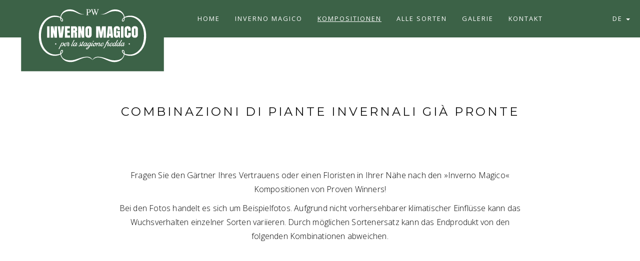

--- FILE ---
content_type: text/html; charset=utf-8
request_url: https://invernomagico.it/de/kompositionen/
body_size: 3577
content:
<!DOCTYPE html> 
<html lang="de"> 
	<head> <meta charset="utf-8"> <base href="https://invernomagico.it"> <meta name="viewport" content="width=device-width, initial-scale=1.0, maximum-scale=1.0, user-scalable=no"> <meta name="robots" content="index,follow"> <meta name="rating" content="general"> <meta name="og-title" content="Kompositionen"> <meta name="og-image" content="/android-chrome-384x384.png"> <meta name="og-type" content="website"> <meta name="og-url" content="&lt;link href=&quot;https://invernomagico.it/de/kompositionen/&quot; rel=&quot;canonical&quot; /&gt;"> <meta name="google-site-verification" content="90Jf0JbABPcJSHiQ0mWP7iXsmByRSw2GUA48bUqbJ9k"> <link rel="stylesheet" type="text/css" href="https://invernomagico.it/typo3temp/Assets/f2c718cd3b.css" media="all"> <link rel="stylesheet" type="text/css" href="https://invernomagico.it/typo3temp/Assets/c06ef51e6a.css" media="all"> <link rel="stylesheet" type="text/css" href="https://invernomagico.it/fileadmin/web/css/vendor/bootstrap.min.css" media="all"> <link rel="stylesheet" type="text/css" href="https://invernomagico.it/fileadmin/web/css/vendor/et-lineicons.css" media="all"> <link rel="stylesheet" type="text/css" href="https://invernomagico.it/fileadmin/web/css/vendor/linea-font.css" media="all"> <link rel="stylesheet" type="text/css" href="https://invernomagico.it/fileadmin/web/css/vendor/font-awesome.css" media="all"> <link rel="stylesheet" type="text/css" href="https://invernomagico.it/fileadmin/web/css/vendor/slick.css" media="all"> <link rel="stylesheet" type="text/css" href="https://invernomagico.it/fileadmin/web/css/vendor/magnific-popup.css" media="all"> <link rel="stylesheet" type="text/css" href="https://invernomagico.it/fileadmin/web/css/vendor/animate.css" media="all"> <link rel="stylesheet" type="text/css" href="https://invernomagico.it/fileadmin/web/css/main.css" media="all"> <link rel="stylesheet" type="text/css" href="https://invernomagico.it/fileadmin/web/css/responsive.css" media="all"> 
		<script src="https://invernomagico.it/fileadmin/web/js/vendor/modernizr-2.8.3.min.js" type="text/javascript"></script>
		<script src="https://invernomagico.it/typo3temp/Assets/9a38f34785.js" type="text/javascript"></script>
		<title>Kompositionen</title> <link rel="apple-touch-icon" sizes="180x180" href="/apple-touch-icon.png"> <link rel="icon" type="image/png" sizes="32x32" href="/favicon-32x32.png"> <link rel="icon" type="image/png" sizes="16x16" href="/favicon-16x16.png"> <link rel="manifest" href="/manifest.json"> <link rel="mask-icon" href="/safari-pinned-tab.svg" color="#006639"> <meta name="theme-color" content="#006639"> <link href="https://invernomagico.it/de/kompositionen/" rel="canonical" /><link rel="alternate" hreflang="id" href="https://invernomagico.it/combinazioni-piante-autunno-inverno/" /><link rel="alternate" hreflang="de" href="https://invernomagico.it/de/kompositionen/" /> </head>
	<body id="page-top" class="body-34 l-de"> 
		<div class="preloader"> <img src="https://invernomagico.it/fileadmin/web/images/loader.svg" alt="Loading..."></div>
		 <nav class="navbar navbar-default navbar-fixed-top mega navbar-trans navbar-trans-dark trans-helper"> 
			<div class="container"> 
				<div class="navbar-header"> <button type="button" class="navbar-toggle collapsed" data-toggle="collapse" data-target="#navbar" aria-expanded="false" aria-controls="navbar"> <span class="sr-only">Toggle navigation</span> <span class="icon-bar"></span> <span class="icon-bar"></span> <span class="icon-bar"></span> </button> </div>
				<div id="box-logo"> 
					<div id="c24" class="csc-default"><h5 class="csc-firstHeader"><a href="https://invernomagico.it/de/home/">Inverno Magico - Für die kalte Jahreszeit...</a></h5></div>
					 </div>
				<div id="navbar" class="navbar-collapse collapse"> <ul class="nav navbar-nav main-menu"><li class=" mega-fw"><a href="https://invernomagico.it/de/home/" title="Home" role="button" aria-haspopup="true" aria-expanded="false">Home</a></li><li class=" mega-fw"><a href="https://invernomagico.it/de/inverno-magico/" title="Inverno Magico" role="button" aria-haspopup="true" aria-expanded="false">Inverno Magico</a></li><li class=" mega-fw" id="aktiv"><a href="https://invernomagico.it/de/kompositionen/" title="Kompositionen" role="button" aria-haspopup="true" aria-expanded="false">Kompositionen</a></li><li class=" mega-fw"><a href="https://invernomagico.it/de/alle-sorten/" title="Alle Sorten" role="button" aria-haspopup="true" aria-expanded="false">Alle Sorten</a></li><li class=" mega-fw"><a href="https://invernomagico.it/de/galerie/" title="GALERIE" role="button" aria-haspopup="true" aria-expanded="false">GALERIE</a></li><li class=" mega-fw"><a href="https://invernomagico.it/de/kontakt/" title="Kontakt" role="button" aria-haspopup="true" aria-expanded="false">Kontakt</a></li></ul> <ul class="nav navbar-nav navbar-right"> <li class="dropdown"> <a href="#" class="dropdown-toggle" data-toggle="dropdown" role="button" aria-haspopup="true" aria-expanded="false">de <span class="caret"></span></a> <ul class="dropdown-menu language-menu"><li><a href="https://invernomagico.it/combinazioni-piante-autunno-inverno/" title="Italiano">It</a></li><li class="aktiv"><a href="https://invernomagico.it/de/kompositionen/" title=" Deutsch">De</a></li></ul> </li> </ul> </div>
				 </div>
			 </nav> <section class="container text-image" id="c162"> 
			<div class="row"> 
				<div class="ws-l"></div>
				<header class="sec-heading"> <h2><br>combinazioni di piante invernali già pronte</h2> </header>
				<div class="col-md-offset-2 col-md-8 text-center ws-m" style="margin-bottom: 10px;"> <p class="MsoNormal">Fragen Sie den Gärtner Ihres Vertrauens oder einen Floristen in Ihrer Nähe nach den »Inverno Magico« Kompositionen von Proven Winners! </p> <p class="MsoNormal">Bei den Fotos handelt es sich um Beispielfotos. Aufgrund nicht vorhersehbarer klimatischer Einflüsse kann das Wuchsverhalten einzelner Sorten variieren. Durch möglichen Sortenersatz kann das Endprodukt von den folgenden Kombinationen abweichen.</p> </div>
				 </div>
			 </section><section class="container text-image" id="c160"> 
			<div class="row"> 
				<div class="ws-l"></div>
				<header class="sec-heading"> <h2>Empfohlene Kombination: Inverno Magico Violet</h2> <span class="subheading">Carex Blue Zinger, Hedera Eva, Heuchera Hera Coral Red, Calocephalus Barbwire compact</span> </header>
				<div class="col-md-12 image"> <img src="https://invernomagico.it/fileadmin/_processed_/d/f/csm_invernomagico_combinazioni23_1_6e8e8b539f.jpg" srcset="https://invernomagico.it/fileadmin/_processed_/d/f/csm_invernomagico_combinazioni23_1_2f00dcc244.jpg 480w, https://invernomagico.it/fileadmin/_processed_/d/f/csm_invernomagico_combinazioni23_1_a6188b829d.jpg 600w, https://invernomagico.it/fileadmin/_processed_/d/f/csm_invernomagico_combinazioni23_1_2cdb6d8d37.jpg 768w, https://invernomagico.it/fileadmin/_processed_/d/f/csm_invernomagico_combinazioni23_1_e52b1af2c3.jpg 992w, https://invernomagico.it/fileadmin/_processed_/d/f/csm_invernomagico_combinazioni23_1_36e46ff25d.jpg 1200w, https://invernomagico.it/fileadmin/_processed_/d/f/csm_invernomagico_combinazioni23_1_464f714f32.jpg 1300w " sizes="(min-width: 1300px) 1250px, (min-width: 1200px) 1170px, (min-width: 992px) 992px, (min-width: 768px) 768px, (min-width: 600px) 100%, (min-width: 480px) 100%, (min-width: 320px) 100% " alt="Empfohlene Kombination: Inverno Magico Violet" class="img-responsive wow fadeIn" data-wow-duration="2s" style="visibility: visible; animation-duration: 2s; animation-name: fadeIn;" > </div>
				 </div>
			 </section><section class="container text-image" id="c158"> 
			<div class="row"> 
				<div class="ws-l"></div>
				<header class="sec-heading"> <h2>Empfohlene Kombination: Inverno Magico Red</h2> <span class="subheading">Hedera Golden Child, Heuchera Forest, Carex Comans Frosted Curls, Lysimachia Goldilocks</span> </header>
				<div class="col-md-12 image"> <img src="https://invernomagico.it/fileadmin/_processed_/b/d/csm_invernomagico_combinazioni23_2_4663a6758f.jpg" srcset="https://invernomagico.it/fileadmin/_processed_/b/d/csm_invernomagico_combinazioni23_2_1708d23741.jpg 480w, https://invernomagico.it/fileadmin/_processed_/b/d/csm_invernomagico_combinazioni23_2_abed26f03c.jpg 600w, https://invernomagico.it/fileadmin/_processed_/b/d/csm_invernomagico_combinazioni23_2_85b59bffe2.jpg 768w, https://invernomagico.it/fileadmin/_processed_/b/d/csm_invernomagico_combinazioni23_2_cfe625fe9d.jpg 992w, https://invernomagico.it/fileadmin/_processed_/b/d/csm_invernomagico_combinazioni23_2_be3cbc11bc.jpg 1200w, https://invernomagico.it/fileadmin/_processed_/b/d/csm_invernomagico_combinazioni23_2_ccd026a151.jpg 1300w " sizes="(min-width: 1300px) 1250px, (min-width: 1200px) 1170px, (min-width: 992px) 992px, (min-width: 768px) 768px, (min-width: 600px) 100%, (min-width: 480px) 100%, (min-width: 320px) 100% " alt="Empfohlene Kombination: Inverno Magico Red" class="img-responsive wow fadeIn" data-wow-duration="2s" style="visibility: visible; animation-duration: 2s; animation-name: fadeIn;" > </div>
				 </div>
			 </section><section class="container text-image" id="c156"> 
			<div class="row"> 
				<div class="ws-l"></div>
				<header class="sec-heading"> <h2>Empfohlene Kombination: Inverno Magico Orange</h2> <span class="subheading">Carex Gold Band, Hedera Green Brigitte, Heuchera Capuccino Cream, Sedum Gecko</span> </header>
				<div class="col-md-12 image"> <img src="https://invernomagico.it/fileadmin/_processed_/b/a/csm_invernomagico_combinazioni23_3_915aa8a582.jpg" srcset="https://invernomagico.it/fileadmin/_processed_/b/a/csm_invernomagico_combinazioni23_3_948ac100e9.jpg 480w, https://invernomagico.it/fileadmin/_processed_/b/a/csm_invernomagico_combinazioni23_3_0a69e4f4c3.jpg 600w, https://invernomagico.it/fileadmin/_processed_/b/a/csm_invernomagico_combinazioni23_3_87ad36a513.jpg 768w, https://invernomagico.it/fileadmin/_processed_/b/a/csm_invernomagico_combinazioni23_3_5cb52b9ab7.jpg 992w, https://invernomagico.it/fileadmin/_processed_/b/a/csm_invernomagico_combinazioni23_3_191aaccf7d.jpg 1200w, https://invernomagico.it/fileadmin/_processed_/b/a/csm_invernomagico_combinazioni23_3_fa654164e1.jpg 1300w " sizes="(min-width: 1300px) 1250px, (min-width: 1200px) 1170px, (min-width: 992px) 992px, (min-width: 768px) 768px, (min-width: 600px) 100%, (min-width: 480px) 100%, (min-width: 320px) 100% " alt="Empfohlene Kombination: Inverno Magico Orange" class="img-responsive wow fadeIn" data-wow-duration="2s" style="visibility: visible; animation-duration: 2s; animation-name: fadeIn;" > </div>
				 </div>
			 </section><section class="container text-image" id="c154"> 
			<div class="row"> 
				<div class="ws-l"></div>
				<header class="sec-heading"> <h2>Empfohlene Kombination: Inverno Magico Blue</h2> <span class="subheading">Helichrysum Silver Moon, Heuchera Hera Honey Orange, Imperata	Red Baron, Lysimachia Goldlocks</span> </header>
				<div class="col-md-12 image"> <img src="https://invernomagico.it/fileadmin/_processed_/2/f/csm_invernomagico_combinazioni23_4_1d4453c36e.jpg" srcset="https://invernomagico.it/fileadmin/_processed_/2/f/csm_invernomagico_combinazioni23_4_0bcfca6fc7.jpg 480w, https://invernomagico.it/fileadmin/_processed_/2/f/csm_invernomagico_combinazioni23_4_694dbf8c44.jpg 600w, https://invernomagico.it/fileadmin/_processed_/2/f/csm_invernomagico_combinazioni23_4_b4fea51a86.jpg 768w, https://invernomagico.it/fileadmin/_processed_/2/f/csm_invernomagico_combinazioni23_4_1ddec8da0e.jpg 992w, https://invernomagico.it/fileadmin/_processed_/2/f/csm_invernomagico_combinazioni23_4_c02dd88d53.jpg 1200w, https://invernomagico.it/fileadmin/_processed_/2/f/csm_invernomagico_combinazioni23_4_71dfea3252.jpg 1300w " sizes="(min-width: 1300px) 1250px, (min-width: 1200px) 1170px, (min-width: 992px) 992px, (min-width: 768px) 768px, (min-width: 600px) 100%, (min-width: 480px) 100%, (min-width: 320px) 100% " alt="Empfohlene Kombination: Inverno Magico Blue" class="img-responsive wow fadeIn" data-wow-duration="2s" style="visibility: visible; animation-duration: 2s; animation-name: fadeIn;" > </div>
				 </div>
			 </section><section class="container text-image" id="c152"> 
			<div class="row"> 
				<div class="ws-l"></div>
				<header class="sec-heading"> <h2>Empfohlene Kombination: Inverno Magico Pink</h2> <span class="subheading">Carex Ice Band, Heuchera Hera Indigo Purple, Muehlenbeckia Compact, Sedum Tokyo Sun</span> </header>
				<div class="col-md-12 image"> <img src="https://invernomagico.it/fileadmin/_processed_/0/a/csm_invernomagico_combinazioni23_5_1c7b5b6aaf.jpg" srcset="https://invernomagico.it/fileadmin/_processed_/0/a/csm_invernomagico_combinazioni23_5_25c2cc0d0f.jpg 480w, https://invernomagico.it/fileadmin/_processed_/0/a/csm_invernomagico_combinazioni23_5_ba16980ab2.jpg 600w, https://invernomagico.it/fileadmin/_processed_/0/a/csm_invernomagico_combinazioni23_5_4e7cb1af61.jpg 768w, https://invernomagico.it/fileadmin/_processed_/0/a/csm_invernomagico_combinazioni23_5_ad6e2fb959.jpg 992w, https://invernomagico.it/fileadmin/_processed_/0/a/csm_invernomagico_combinazioni23_5_77176c242f.jpg 1200w, https://invernomagico.it/fileadmin/_processed_/0/a/csm_invernomagico_combinazioni23_5_3167150844.jpg 1300w " sizes="(min-width: 1300px) 1250px, (min-width: 1200px) 1170px, (min-width: 992px) 992px, (min-width: 768px) 768px, (min-width: 600px) 100%, (min-width: 480px) 100%, (min-width: 320px) 100% " alt="Empfohlene Kombination: Inverno Magico Pink" class="img-responsive wow fadeIn" data-wow-duration="2s" style="visibility: visible; animation-duration: 2s; animation-name: fadeIn;" > </div>
				 </div>
			 </section><section class="container text-image" id="c150"> 
			<div class="row"> 
				<div class="ws-l"></div>
				<header class="sec-heading"> <h2>Empfohlene Kombination: Inverno Magico Yellow</h2> <span class="subheading">Ajuga Atropurpurea, Carex Ice Band, Hedera Mini Kolibri, Sedum Gecko</span> </header>
				<div class="col-md-12 image"> <img src="https://invernomagico.it/fileadmin/_processed_/4/9/csm_invernomagico_combinazioni23_6_6723656bbb.jpg" srcset="https://invernomagico.it/fileadmin/_processed_/4/9/csm_invernomagico_combinazioni23_6_a5c56e9f8f.jpg 480w, https://invernomagico.it/fileadmin/_processed_/4/9/csm_invernomagico_combinazioni23_6_3938c44927.jpg 600w, https://invernomagico.it/fileadmin/_processed_/4/9/csm_invernomagico_combinazioni23_6_b257cb7578.jpg 768w, https://invernomagico.it/fileadmin/_processed_/4/9/csm_invernomagico_combinazioni23_6_3c4213adc1.jpg 992w, https://invernomagico.it/fileadmin/_processed_/4/9/csm_invernomagico_combinazioni23_6_63505e1620.jpg 1200w, https://invernomagico.it/fileadmin/_processed_/4/9/csm_invernomagico_combinazioni23_6_0449d2a332.jpg 1300w " sizes="(min-width: 1300px) 1250px, (min-width: 1200px) 1170px, (min-width: 992px) 992px, (min-width: 768px) 768px, (min-width: 600px) 100%, (min-width: 480px) 100%, (min-width: 320px) 100% " alt="Empfohlene Kombination: Inverno Magico Yellow" class="img-responsive wow fadeIn" data-wow-duration="2s" style="visibility: visible; animation-duration: 2s; animation-name: fadeIn;" > </div>
				 </div>
			 </section><section class="container text-image" id="c148"> 
			<div class="row"> 
				<div class="ws-l"></div>
				 </div>
			 </section> 
		<div class="grey-bg" id="grey-bg"> </div>
		 <footer> 
			<div class="copyright"> 
				<div class="container"> 
					<div class="row"> 
						<div class="col-sm-5 col-1"> <small>&copy; Inverno Magico 2023</small> </div>
						<div class="col-sm-1 col-2"> </div>
						<div class="col-sm-5 col-3">
							<div id="c46" class="csc-default"><p class="bodytext"><a href="https://invernomagico.it/de/infos/">Imprint</a></p></div>
						</div>
						 </div>
					 </div>
				 </div>
			 </footer> 
		<script src="https://invernomagico.it/fileadmin/web/js/vendor/jquery-2.1.4.min.js" type="text/javascript"></script>
		<script src="https://invernomagico.it/fileadmin/web/js/vendor/google-fonts.js" type="text/javascript"></script>
		<script src="https://invernomagico.it/fileadmin/web/js/vendor/jquery.easing.js" type="text/javascript"></script>
		<script src="https://invernomagico.it/fileadmin/web/js/vendor/jquery.waypoints.min.js" type="text/javascript"></script>
		<script src="https://invernomagico.it/fileadmin/web/js/vendor/bootstrap.min.js" type="text/javascript"></script>
		<script src="https://invernomagico.it/fileadmin/web/js/vendor/bootstrap-hover-dropdown.min.js" type="text/javascript"></script>
		<script src="https://invernomagico.it/fileadmin/web/js/vendor/smoothscroll.js" type="text/javascript"></script>
		<script src="https://invernomagico.it/fileadmin/web/js/vendor/jquery.localScroll.min.js" type="text/javascript"></script>
		<script src="https://invernomagico.it/fileadmin/web/js/vendor/jquery.scrollTo.min.js" type="text/javascript"></script>
		<script src="https://invernomagico.it/fileadmin/web/js/vendor/jquery.stellar.min.js" type="text/javascript"></script>
		<script src="https://invernomagico.it/fileadmin/web/js/vendor/jquery.parallax.js" type="text/javascript"></script>
		<script src="https://invernomagico.it/fileadmin/web/js/vendor/slick.min.js" type="text/javascript"></script>
		<script src="https://invernomagico.it/fileadmin/web/js/vendor/jquery.easypiechart.min.js" type="text/javascript"></script>
		<script src="https://invernomagico.it/fileadmin/web/js/vendor/countup.min.js" type="text/javascript"></script>
		<script src="https://invernomagico.it/fileadmin/web/js/vendor/isotope.min.js" type="text/javascript"></script>
		<script src="https://invernomagico.it/fileadmin/web/js/vendor/jquery.magnific-popup.min.js" type="text/javascript"></script>
		<script src="https://invernomagico.it/fileadmin/web/js/vendor/wow.min.js" type="text/javascript"></script>
		<script src="https://invernomagico.it/fileadmin/web/js/vendor/jquery.mb.YTPlayer.min.js" type="text/javascript"></script>
		<script src="https://invernomagico.it/fileadmin/web/js/vendor/jquery.ajaxchimp.js" type="text/javascript"></script>
		<script src="https://invernomagico.it/fileadmin/web/js/vendor/lazysizes.min.js" type="text/javascript"></script>
		<script src="https://invernomagico.it/fileadmin/web/js/vendor/jquery.matchHeight-min.js" type="text/javascript"></script>
		<script src="https://invernomagico.it/fileadmin/web/js/gmap.js" type="text/javascript"></script>
		<script src="https://maps.googleapis.com/maps/api/js?key=AIzaSyDOcd7o0W0r846FC_GoHSK56xeAvP8fV4s" type="text/javascript"></script>
		<script src="https://invernomagico.it/fileadmin/web/js/main.js" type="text/javascript"></script>
		<script async src="https://www.googletagmanager.com/gtag/js?id=UA-106809179-1"></script>
		<script>
  window.dataLayer = window.dataLayer || [];
  function gtag(){dataLayer.push(arguments)};
  gtag('js', new Date());

  gtag('config', 'UA-106809179-1');
</script>
		<script>
      // Picture element HTML5 shiv
      document.createElement( "picture" );
    </script>
		<script src="https://invernomagico.it/fileadmin/web/js/vendor/picturefill.js" async></script>
		</body>
	 </html>

--- FILE ---
content_type: text/css; charset=utf-8
request_url: https://invernomagico.it/typo3temp/Assets/f2c718cd3b.css
body_size: 121
content:
/* specific page styles for extension "tx_cssstyledcontent" */
	.csc-space-after-10 { margin-bottom: 10px !important; }

--- FILE ---
content_type: text/css; charset=utf-8
request_url: https://invernomagico.it/fileadmin/web/css/vendor/et-lineicons.css
body_size: 1126
content:
@font-face {
	font-family: 'icomoon';
	src:url('../../fonts/et-lineicons/icomoon.eot?-3gtgps');
	src:url('../../fonts/et-lineicons/icomoon.eot?#iefix-3gtgps') format('embedded-opentype'),
		url('../../fonts/et-lineicons/icomoon.woff?-3gtgps') format('woff'),
		url('../../fonts/et-lineicons/icomoon.ttf?-3gtgps') format('truetype'),
		url('../../fonts/et-lineicons/icomoon.svg?-3gtgps#icomoon') format('svg');
	font-weight: normal;
	font-style: normal;
}

[class^="et-"], [class*=" et-"] {
	font-family: 'icomoon';
	speak: none;
	font-style: normal;
	font-weight: normal;
	font-variant: normal;
	text-transform: none;
	line-height: 1;

	/* Better Font Rendering =========== */
	-webkit-font-smoothing: antialiased;
	-moz-osx-font-smoothing: grayscale;
}

.et-adjustments:before {
	content: "\e600";
}

.et-alarmclock:before {
	content: "\e601";
}

.et-anchor:before {
	content: "\e602";
}

.et-aperture:before {
	content: "\e603";
}

.et-attachments:before {
	content: "\e604";
}

.et-bargraph:before {
	content: "\e605";
}

.et-basket:before {
	content: "\e606";
}

.et-beaker:before {
	content: "\e607";
}

.et-bike:before {
	content: "\e608";
}

.et-book-open:before {
	content: "\e609";
}

.et-briefcase:before {
	content: "\e60a";
}

.et-browser:before {
	content: "\e60b";
}

.et-calendar:before {
	content: "\e60c";
}

.et-camera:before {
	content: "\e60d";
}

.et-caution:before {
	content: "\e60e";
}

.et-chat:before {
	content: "\e60f";
}

.et-circle-compass:before {
	content: "\e610";
}

.et-clipboard:before {
	content: "\e611";
}

.et-clock:before {
	content: "\e612";
}

.et-cloud:before {
	content: "\e613";
}

.et-compass:before {
	content: "\e614";
}

.et-desktop:before {
	content: "\e615";
}

.et-dial:before {
	content: "\e616";
}

.et-document:before {
	content: "\e617";
}

.et-documents:before {
	content: "\e618";
}

.et-download:before {
	content: "\e619";
}

.et-dribbble:before {
	content: "\e61a";
}

.et-edit:before {
	content: "\e61b";
}

.et-envelope:before {
	content: "\e61c";
}

.et-expand:before {
	content: "\e61d";
}

.et-facebook:before {
	content: "\e61e";
}

.et-flag:before {
	content: "\e61f";
}

.et-focus:before {
	content: "\e620";
}

.et-gears:before {
	content: "\e621";
}

.et-genius:before {
	content: "\e622";
}

.et-gift:before {
	content: "\e623";
}

.et-global:before {
	content: "\e624";
}

.et-globe:before {
	content: "\e625";
}

.et-googleplus:before {
	content: "\e626";
}

.et-grid:before {
	content: "\e627";
}

.et-happy:before {
	content: "\e628";
}

.et-hazardous:before {
	content: "\e629";
}

.et-heart:before {
	content: "\e62a";
}

.et-hotairballoon:before {
	content: "\e62b";
}

.et-hourglass:before {
	content: "\e62c";
}

.et-key:before {
	content: "\e62d";
}

.et-laptop:before {
	content: "\e62e";
}

.et-layers:before {
	content: "\e62f";
}

.et-lifesaver:before {
	content: "\e630";
}

.et-lightbulb:before {
	content: "\e631";
}

.et-linegraph:before {
	content: "\e632";
}

.et-linkedin:before {
	content: "\e633";
}

.et-lock:before {
	content: "\e634";
}

.et-magnifying-glass:before {
	content: "\e635";
}

.et-map-pin:before {
	content: "\e636";
}

.et-map:before {
	content: "\e637";
}

.et-megaphone:before {
	content: "\e638";
}

.et-mic:before {
	content: "\e639";
}

.et-mobile:before {
	content: "\e63a";
}

.et-newspaper:before {
	content: "\e63b";
}

.et-notebook:before {
	content: "\e63c";
}

.et-paintbrush:before {
	content: "\e63d";
}

.et-paperclip:before {
	content: "\e63e";
}

.et-pencil:before {
	content: "\e63f";
}

.et-phone:before {
	content: "\e640";
}

.et-picture:before {
	content: "\e641";
}

.et-pictures:before {
	content: "\e642";
}

.et-piechart:before {
	content: "\e643";
}

.et-presentation:before {
	content: "\e644";
}

.et-pricetags:before {
	content: "\e645";
}

.et-printer:before {
	content: "\e646";
}

.et-profile-female:before {
	content: "\e647";
}

.et-profile-male:before {
	content: "\e648";
}

.et-puzzle:before {
	content: "\e649";
}

.et-quote:before {
	content: "\e64a";
}

.et-recycle:before {
	content: "\e64b";
}

.et-refresh:before {
	content: "\e64c";
}

.et-ribbon:before {
	content: "\e64d";
}

.et-rss:before {
	content: "\e64e";
}

.et-sad:before {
	content: "\e64f";
}

.et-scissors:before {
	content: "\e650";
}

.et-scope:before {
	content: "\e651";
}

.et-search:before {
	content: "\e652";
}

.et-shield:before {
	content: "\e653";
}

.et-speedometer:before {
	content: "\e654";
}

.et-strategy:before {
	content: "\e655";
}

.et-streetsign:before {
	content: "\e656";
}

.et-tablet:before {
	content: "\e657";
}

.et-telescope:before {
	content: "\e658";
}

.et-toolbox:before {
	content: "\e659";
}

.et-tools-2:before {
	content: "\e65a";
}

.et-tools:before {
	content: "\e65b";
}

.et-traget:before {
	content: "\e65c";
}

.et-trophy:before {
	content: "\e65d";
}

.et-tumblr:before {
	content: "\e65e";
}

.et-twitter:before {
	content: "\e65f";
}

.et-upload:before {
	content: "\e660";
}

.et-video:before {
	content: "\e661";
}

.et-wallet:before {
	content: "\e662";
}

.et-wine:before {
	content: "\e663";
}



--- FILE ---
content_type: text/css; charset=utf-8
request_url: https://invernomagico.it/fileadmin/web/css/responsive.css
body_size: 3668
content:
/* --------------------------------------------------
  Responsive Styles - Media queries
-------------------------------------------------- */
/* --------------------------------------------------
  0.1 Settigns
-------------------------------------------------- */
/* ---- Colors ---- */
/* ---- Label Colors ---- */
/* ---- Text ---- */
/* ---- White Space ---- */
/* ---- Buttons ---- */
/* ---- Forms ---- */
/* ---- Navigation ---- */
/* ---- Footer ---- */
/* ---- Other ---- */
/* ---- Media Queries Breakpoints ---- */
/* ---- General ---- */
@media (max-width: 1260px) {
  .mb-sm-30 {
    margin-bottom: 30px;
  }
  .mb-sm-50 {
    margin-bottom: 50px;
  }
  .mb-sm-100 {
    margin-bottom: 100px;
  }
  .mb-sm-160 {
    margin-bottom: 160px;
  }
  .section {
    padding-left: 35px;
    padding-right: 35px;
  }
  .main-menu {
    margin-left: 0;
  }
  .main-menu li a {
    text-align:right;
  }
}

@media (max-width: 992px) {
  .clear {
    clear: both;
  }
  .mb-xs-30 {
    margin-bottom: 30px;
  }
  .mb-xs-50 {
    margin-bottom: 50px;
  }
  .mb-xs-100 {
    margin-bottom: 100px;
  }
}

/* ---- Navigation ---- */
@media (max-width: 1260px) {
  .navbar .navbar-header {
    width: auto;
    margin-left: 0;
  }
  .navbar .navbar-header .navbar-brand {
    margin-left: 0px;
  }
  .navbar .navbar-header .navbar-toggle {
    border: none;
  }
  .navbar .navbar-header .navbar-toggle:focus {
    background: none;
  }
  .navbar .navbar-header .navbar-toggle:hover {
    background: none;
  }
  .navbar .navbar-header .navbar-toggle:hover span {
    background: #111;
      color: #fff;
  }
  .navbar .navbar-header .navbar-toggle span {
    background: #999;
    -webkit-transition: background 0.3s;
            transition: background 0.3s;
  }
  .navbar .navbar-collapse {
    margin-top: 15px;
    /*padding-left: 200px;*/
    padding-right: 0px;
    max-height: 100%;
    border: none;
    box-shadow: none;
      text-align: right;
  }
  .navbar .navbar-collapse .navbar-nav {
    padding-left: 15px;
    padding-right: 15px;
  }
  .navbar .navbar-collapse .navbar-nav .dropdown .dropdown-menu {
    padding-top: 10px;
    height: 100%;
    border: none;
  }
  .navbar .navbar-right {
    margin-right: 0;
  }
  nav:not(.navbar-small) .navbar-header .navbar-toggle {
    margin-top: 18px;
  }
  .navbar-toggle {
    margin-right: 7px;
  }
  .navbar-inverse .navbar-header .navbar-toggle:hover span {
    background: #ececec;
  }
  .navbar-inverse .navbar-header .navbar-toggle span {
    background: #999;
    -webkit-transition: background 0.3s;
            transition: background 0.3s;
  }



}

/* ---- Headers ---- */
@media (max-width: 770px) {
  .page-title {
    padding-right: 35px;
    padding-left: 35px;
  }
  .page-title .breadcrumb {
    display: block;
    margin-top: 50px;
    float: left;
    text-align: left;
  }




}

/* ---- Footers ---- */
@media (max-width: 992px) {
  .footer-widgets .gallery-widget ul {
    height: 86px;
  }
  .footer-litle address ul li {
    margin-right: 50px;
  }
  .footer-contact form input[type="submit"] {
    margin-bottom: 130px;
  }
  .footer-contact form .alert {
    top: 60px !important;
  }
}

@media (max-width: 770px) {
  .copyright {
    text-align: center;
  }
  .copyright .to-the-top {
    float: none !important;
  }
  .footer-litle address ul li {
    display: block;
    margin-bottom: 50px;
    margin-right: 0;
  }
  .footer-litle address ul li:last-child {
    margin-bottom: 0;
  }
  .footer-litle address ul li .adr-icon {
    margin-bottom: 15px;
    padding-right: 0;
    float: none;
  }
  .footer-litle address ul li .adr-group {
    float: none;
    text-align: center;
  }
}

@media (max-width: 600px) {
  .footer-widgets .gallery-widget ul {
    height: 174px;
  }
  .footer-contact .contact-info address {
    padding-top: 160px;
    padding-left: 50px;
  }
  .footer-contact .contact-info address ul {
    display: block;
    width: 100%;
  }
  .footer-contact .contact-form {
    padding-left: 50px;
  }
  .footer-social-links ul li {
    margin-right: 0;
    margin-bottom: 15px;
    width: 33%;
  }
  .footer-social-links ul li:nth-child(2) {
    border-right: none;
    padding-left: 30px;
  }
}

/* ---- Features ---- */
@media (max-width: 1260px) {
  .ft-cards-2 .ft-card-item {
    width: 350px;
    height: auto;
    padding-bottom: 50px;
    margin: 0 auto 50px auto;
  }
  .ft-cards-2 .ft-card-item img {
    display: block;
    float: none;
    max-width: none;
  }
  .ft-cards-2 .ft-card-item .ft-content {
    display: block;
    float: none;
    width: auto;
  }
  .ft-boxed-hover ul li .hover-content {
    padding: 15px 30px;
  }
  .ft-boxed-hover ul li .hover-content a {
    margin-top: 10px;
  }
  .ft-tabs .tabs-list li a .tab-icon {
    float: left;
    padding-right: 100px;
  }
  .ft-tabs .tabs-list li a .tab-group {
    float: none;
  }
  .ft-hover-item .ft-item:hover {
    background-size: 155%;
  }
  .ft-hover-item .ft-1,
  .ft-hover-item .ft-2 {
    background-size: 150%;
  }
}

@media (max-width: 992px) {
  .ft-boxed-hover ul li {
    width: 50%;
  }
  .ft-boxed-hover ul li .hover-content {
    padding: 30px;
  }
  .ft-tabs .tab-content {
    height: auto;
  }
  .ft-tabs .tab-content .tab-content-image {
    padding-bottom: 50px;
  }
  .ft-hover-item .ft-item .content-wrapper {
    left: 50px;
    right: 50px;
  }
  .app-welcome .download-btns .dl-btn {
    text-align: center;
    margin-bottom: 10px;
  }
  .ft-image {
    display: block;
    margin-left: auto;
    margin-right: auto;
  }
  .ft-big-img-right {
    padding-left: 25px;
    padding-right: 25px;
  }
  .ft-big-img-right .ft-img-container {
    margin-top: 100px;
    padding: 0;
  }
  .ft-big-img-right .ft-img-container .ft-img {
    display: block;
    padding-left: 25px;
    padding-right: 25px;
    max-width: 100%;
    height: auto;
    right: 0;
    padding-bottom: 100px;
  }
  .ft-big-img-right .ft-content {
    height: 500px;
    text-align: center;
  }
  .ft-big-img-left {
    padding-left: 25px;
    padding-right: 25px;
  }
  .ft-big-img-left .ft-img-container .ft-img {
    display: block;
    max-width: 100%;
    height: auto;
    padding-top: 100px;
    top: 0;
    left: 0;
  }
  .ft-big-img-left .ft-content {
    height: 550px;
    text-align: center;
  }
}

@media (max-width: 770px) {
  .ft-boxed-hover ul li .hover-content {
    padding: 20px;
  }
  .ft-boxed-hover ul li .hover-content a {
    margin-top: 10px;
  }
  .ft-tabs .tabs-list li a {
    padding-left: 25px;
    padding-right: 25px;
  }
  .ft-tabs .tabs-list li a .tab-icon {
    float: left;
    padding-right: 25px;
  }
  .ft-tabs .tabs-list li a .tab-group {
    float: none;
  }
  
  /* Silverback 16.01.2017 */
  #box-logo a {
   width: 181px;
   height: 75px;
  }
}

@media (max-width: 600px) {
  .ft-hover-item .ft-item:hover {
    background-size: 210%;
  }
  .ft-hover-item .ft-1,
  .ft-hover-item .ft-2 {
    background-size: 200%;
  }
}

/* ---- CTA - Call to Action ---- */
@media (max-width: 992px) {
  .cta-newsletter .cta-wrapper input[type="email"] {
    width: 85%;
  }
}

@media (max-width: 770px) {
  .cta-newsletter .cta-wrapper input[type="email"] {
    width: 85%;
    font-size: 2.2em;
  }
}

@media (max-width: 600px) {
  .cta-link .cta-wrapper h3 {
    letter-spacing: 3px;
  }
  .cta-newsletter .cta-wrapper input[type="email"] {
    font-size: 1.7em;
  }
}

/* ---- Counters ---- */
@media (max-width: 1260px) {
  .circles-counters,
  .circles-counters-minimal {
    background-attachment: initial;
  }
  .circles-counters .circle-item,
  .circles-counters-minimal .circle-item {
    margin-bottom: 50px;
  }
  .number-counters,
  .number-counters-minimal {
    background-attachment: initial;
  }
  .number-counters .nbr-item,
  .number-counters-minimal .nbr-item {
    margin-bottom: 50px;
  }
}

@media (max-width: 770px) {
  .circles-counters .circles-wrapper {
    margin-left: 35px;
    margin-right: 35px;
  }
  .number-counters .nbr-wrapper {
    margin-left: 35px;
    margin-right: 35px;
  }
}

/* ---- Sliders ---- */
@media (max-width: 992px) {
  .pr-slider {
    height: auto;
  }
  .pr-slider .pr-slider-overlay {
    position: relative;
    padding-left: 35px;
    padding-right: 35px;
    height: 450px;
    background: #fff;
  }
  .pr-slider .pr-slider-overlay .pr-slider-content .content-item {
    padding: 0;
    background: rgba(255, 255, 255, 0.9) !important;
  }
  .pr-slider .pr-slider-overlay .pr-slider-content .slick-dots li {
    display: inline-block;
    margin-right: 10px;
    height: 12px;
    width: 12px;
    vertical-align: middle;
    border: 2px solid #111;
    border-radius: 100px;
    -webkit-transition: all 0.3s;
            transition: all 0.3s;
  }
  .pr-slider .pr-slider-overlay .pr-slider-content .slick-dots li button {
    display: none;
  }
  .pr-slider .pr-slider-overlay .pr-slider-content .slick-dots li:hover {
    background: #111;
    cursor: pointer;
  }
  .pr-slider .pr-slider-overlay .pr-slider-content .slick-dots .slick-active {
    border: 2px solid #111;
    background: #111;
    height: 12px;
    width: 12px;
  }
}

/* ---- Pricing ---- */
@media (max-width: 992px) {
  .pricing-tables .p-table {
    margin-bottom: 50px;
  }
}

/* ---- Team Layouts ---- */
@media (max-width: 1260px) {
  .team-3col .t-item,
  .team-4col .t-item {
    width: 360px;
    margin: 0 auto;
  }
  .team-3col .t-item:hover,
  .team-4col .t-item:hover {
    -webkit-transform: translateY(-10px);
        -ms-transform: translateY(-10px);
            transform: translateY(-10px);
    box-shadow: 0 22px 43px rgba(0, 0, 0, 0.15);
  }
  .team-3col .t-item:hover .t-image .t-description,
  .team-4col .t-item:hover .t-image .t-description {
    bottom: auto;
  }
  .team-3col .t-item:hover .t-image .t-description .content-wrapper,
  .team-4col .t-item:hover .t-image .t-description .content-wrapper {
    padding-top: 30px;
  }
  .team-3col .t-item .t-image,
  .team-4col .t-item .t-image {
    width: 360px;
    height: auto;
    overflow: visible;
  }
  .team-3col .t-item .t-image .t-description,
  .team-4col .t-item .t-image .t-description {
    position: relative;
    padding: 30px 30px 0 30px;
    bottom: auto;
    left: auto;
    height: auto;
    width: auto;
  }
  .team-3col .t-item .t-image .t-description .content-wrapper,
  .team-4col .t-item .t-image .t-description .content-wrapper {
    opacity: 1;
    padding-top: 30px;
    padding-bottom: 30px;
    border-bottom: 1px solid #ebebeb;
  }
  .t-join {
    width: 360px;
    margin: 0 auto;
  }
  .freelancer-about .img-wrapper {
    max-width: 390px;
    margin-right: 10px;
  }
  .freelancer-about .img-wrapper .t-image {
    height: 390px;
  }
  .freelancer-about .img-wrapper .social-links li {
    -webkit-transform: translateY(-50px);
        -ms-transform: translateY(-50px);
            transform: translateY(-50px);
  }
}

@media (max-width: 600px) {
  .team-3col .t-item,
  .team-4col .t-item {
    width: 320px;
    margin: 0 auto;
  }
  .team-3col .t-item:hover,
  .team-4col .t-item:hover {
    -webkit-transform: translateY(-10px);
        -ms-transform: translateY(-10px);
            transform: translateY(-10px);
    box-shadow: 0 22px 43px rgba(0, 0, 0, 0.15);
  }
  .team-3col .t-item:hover .t-image .t-description,
  .team-4col .t-item:hover .t-image .t-description {
    bottom: auto;
  }
  .team-3col .t-item:hover .t-image .t-description .content-wrapper,
  .team-4col .t-item:hover .t-image .t-description .content-wrapper {
    padding-top: 30px;
  }
  .team-3col .t-item .t-image,
  .team-4col .t-item .t-image {
    width: 320px;
    height: auto;
    overflow: visible;
  }
  .team-3col .t-item .t-image .t-description,
  .team-4col .t-item .t-image .t-description {
    position: relative;
    padding: 30px 30px 0 30px;
    bottom: auto;
    left: auto;
    height: auto;
    width: auto;
  }
  .team-3col .t-item .t-image .t-description .content-wrapper,
  .team-4col .t-item .t-image .t-description .content-wrapper {
    opacity: 1;
    padding-top: 30px;
    padding-bottom: 30px;
    border-bottom: 1px solid #ebebeb;
  }
  .t-join {
    width: 320px;
  }
  .freelancer-about .img-wrapper {
    margin-right: 0 !important;
  }
}

/* ---- Testimonials ---- */
@media (max-width: 600px) {
  .testimonials-parallax {
    background-attachment: initial;
  }
  .testimonials-parallax .t-wrapper blockquote {
    font-size: 1em;
  }
  .testimonials-parallax .t-wrapper .slick-prev {
    left: 0;
    margin-left: -75px;
  }
  .testimonials-parallax .t-wrapper .slick-next {
    right: 0;
    margin-right: -75px;
  }
  .testimonials-parallax .t-clients li a img {
    margin: auto;
  }
}

/* ---- Portfolio ---- */
@media (max-width: 1050px) {
  .portfolio-1col-fw .portfolio-item,
  .portfolio-1col-boxed .portfolio-item {
    height: auto;
    overflow: visible;
  }
  .portfolio-1col-fw .portfolio-item .img-wrapper,
  .portfolio-1col-boxed .portfolio-item .img-wrapper {
    display: block;
    float: none !important;
    -webkit-transform: none;
        -ms-transform: none;
            transform: none;
  }
  .portfolio-1col-fw .portfolio-item figcaption,
  .portfolio-1col-boxed .portfolio-item figcaption {
    display: block;
  }
}

@media (max-width: 992px) {
  .portfolio-masonry .p-item,
  .portfolio-masonry .grid-sizer,
  .portfolio-masonry-2 .p-item,
  .portfolio-masonry-2 .grid-sizer {
    width: 50%;
  }
  .portfolio-masonry .p-item .p-wrapper .open-btn,
  .portfolio-masonry .grid-sizer .p-wrapper .open-btn,
  .portfolio-masonry-2 .p-item .p-wrapper .open-btn,
  .portfolio-masonry-2 .grid-sizer .p-wrapper .open-btn {
    top: 0;
  }
  .portfolio-masonry-3 .p-item,
  .portfolio-masonry-3 .grid-sizer {
    width: 45%;
  }
  .portfolio-masonry-3 .p-item .p-wrapper .open-btn,
  .portfolio-masonry-3 .grid-sizer .p-wrapper .open-btn {
    top: 0;
  }
  .portfolio-columns-fw .p-wrapper .open-btn,
  .portfolio-columns-boxed .p-wrapper .open-btn {
    top: 0;
  }
}

@media (max-width: 600px) {
  .portfolio-1col-fw .portfolio-item figcaption,
  .portfolio-1col-boxed .portfolio-item figcaption {
    padding: 70px 35px 70px 35px;
  }
  .portfolio-masonry-3 .p-item,
  .portfolio-masonry-3 .grid-sizer {
    width: 95%;
  }
}

/* ---- Blog ---- */
@media (max-width: 992px) {
  .blog-post-comments .bp-comment .comment-info .comment-name,
  .blog-post-comments .bp-comment-reply .comment-info .comment-name, .blog-post-comments .bp-comment .comment-info .comment-time,
  .blog-post-comments .bp-comment-reply .comment-info .comment-time, .blog-post-comments .bp-comment .comment-info .comment-replay-btn, .blog-post-comments .bp-comment-reply .comment-info .comment-replay-btn {
    display: block;
  }
  .blog-post-comments .bp-comment .comment-info .comment-time, .blog-post-comments .bp-comment-reply .comment-info .comment-time {
    margin-left: 0;
    margin-bottom: 15px;
  }
  .blog-post-comments .bp-comment .comment-content, .blog-post-comments .bp-comment-reply .comment-content {
    margin-top: 30px;
  }
  .blog-post-comments .bp-comment-reply {
    margin-left: 0;
  }
  .blog-post-comments .comment-form .form-group {
    padding-left: 0;
    padding-right: 0;
  }
}

/* ---- Contact ---- */
@media (max-width: 1260px) {
  .contact-1,
  .contact-2 {
    padding-left: 0;
    padding-right: 0;
  }
  .contact-1 .contact-form input[type="submit"] {
    float: none !important;
  }
  .contact-2 .address-info .address-info-item {
    display: block;
    margin-bottom: 35px;
  }
  .contact-2 .address-info .address-info-item:last-child {
    margin-bottom: 0;
  }
}

@media (max-width: 992px) {
  .contact-1 form .ajax-message,
  .contact-2 form .ajax-message {
    margin-top: 75px;
  }
  .contact-2 .address-info {
    margin-left: 35px;
    margin-right: 35px;
  }
  .contact-2 form {
    margin-left: 35px;
    margin-right: 35px;
  }
}

@media (max-width: 770px) {
  .contact-1 .contact-wrapper .contact-info-wrapper {
    padding-left: 35px;
    padding-right: 35px;
  }
  .contact-1 form {
    padding-left: 15px;
    padding-right: 15px;
  }
  .contact-3 .form-wrapper {
    padding-left: 35px;
    padding-right: 35px;
  }
  .map-boxed {
    height: 670px;
  }
}

@media (max-width: 600px) {
  .contact-3 .form-wrapper .form-group {
    padding-left: 0;
    padding-right: 0;
  }
}

/* ---- Login ---- */
@media (max-width: 992px) {
  .login-1 .form-group {
    padding-left: 0;
    padding-right: 0;
  }
}

@media (max-width: 600px) {
  .login-1 .panel-group .panel .panel-heading {
    padding-left: 35px;
    padding-right: 35px;
  }
  .login-1 .panel-group .panel .panel-collapse .panel-body {
    padding-left: 35px;
    padding-right: 35px;
  }
  .login-2 .bg-overlay .form-wrapper {
    padding-left: 35px;
    padding-right: 35px;
  }
  .login-2 .bg-overlay .social-signup .social-card i {
    display: none;
  }
}

/* ---- 404 Page ---- */
@media (max-width: 992px) {
  .wrapper-404 {
    text-align: center;
  }
  .wrapper-404 .lead-wrapper {
    display: block;
    width: 100%;
  }
  .wrapper-404 .lead-wrapper h1 {
    padding: 0 !important;
    border: none !important;
    text-align: center;
  }
  .wrapper-404 .info-wrapper {
    display: block;
    width: 100%;
    margin-top: 50px;
    padding: 0 !important;
  }
  .wrapper-404 .info-wrapper .info-404 {
    text-align: center;
  }
  .wrapper-404 .links-404 {
    margin: 50px auto !important;
  }
}

/* ---- Coming Soon Pages ---- */
@media (max-width: 992px) {
  .comingsoon form input[type="email"] {
    width: 270px;
    margin: auto;
    margin-bottom: 15px;
  }
}

/* ---- Hero ---- */
@media (min-width: 1440px) {
  .app-hero .hero-img-container img {
    height: 600px;
  }
}

@media (max-width: 1260px) {
  .landing-hero .form-wrapper {
    padding-left: 35px;
    padding-right: 35px;
  }
  .app-hero {
    text-align: center;
  }
  .app-hero .hero-text {
    padding-top: 100px;
    padding-bottom: 100px;
  }
  .app-hero .hero-img-container {
    display: none;
  }
}

@media (max-width: 992px) {
  .main-demo-hero,
  .fs-video-hero,
  .fw-video-hero,
  .freelancer-hero {
    background-attachment: initial;
  }
  .main-demo-hero .hero-content-wrapper .hero-content,
  .fs-video-hero .hero-content-wrapper .hero-content,
  .fw-video-hero .hero-content-wrapper .hero-content,
  .freelancer-hero .hero-content-wrapper .hero-content {
    padding-left: 35px;
    padding-right: 35px;
  }
  .main-demo-hero .hero-content-wrapper .hero-content .hero-lead,
  .fs-video-hero .hero-content-wrapper .hero-content .hero-lead,
  .fw-video-hero .hero-content-wrapper .hero-content .hero-lead,
  .freelancer-hero .hero-content-wrapper .hero-content .hero-lead {
    font-size: 4em;
  }
  .main-demo-hero .hero-content-wrapper .hero-content .hero-subheading,
  .fs-video-hero .hero-content-wrapper .hero-content .hero-subheading,
  .fw-video-hero .hero-content-wrapper .hero-content .hero-subheading,
  .freelancer-hero .hero-content-wrapper .hero-content .hero-subheading {
    margin-top: 50px;
  }
  .animated-hero,
  .agency2-hero,
  .web-app-hero {
    background-attachment: initial;
  }
  .fs-slider-hero .fs-slide-1 .hero-content .hero-lead,
  .fs-slider-hero .fs-slide-2 .hero-content .hero-lead {
    font-size: 5em;
  }
  .fs-slider-hero .fs-slide-1 .hero-content .hero-subheading,
  .fs-slider-hero .fs-slide-2 .hero-content .hero-subheading {
    margin-top: 50px;
  }
  .fs-slider-hero .fs-slide-3 .hero-content .hero-lead {
    font-size: 3em;
  }
  .agency-hero .hero-wrapper .hero-content {
    padding-left: 35px;
    padding-right: 35px;
  }
  .agency-hero .hero-wrapper .hero-content .text-wrapper {
    padding-left: 65px;
    padding-right: 65px;
  }
  .agency-hero .hero-wrapper .hero-content .text-wrapper p br {
    display: none;
  }
  .landing-hero .form-wrapper {
    margin-top: 100px;
    padding-left: 35px;
    padding-right: 35px;
  }
  .fw-slider-hero .fw-slide-1 .hero-content-wrapper .hero-content .hero-lead,
  .fw-slider-hero .fw-slide-3 .hero-content-wrapper .hero-content .hero-lead {
    font-size: 3em;
    letter-spacing: 15px;
  }
  .fw-slider-hero .fw-slide-2 .hero-content-wrapper .hero-content .hero-lead {
    font-size: 4em;
  }
}

@media (max-width: 770px) {
  .main-demo-hero .hero-content-wrapper .hero-content .hero-lead,
  .fs-video-hero .hero-content-wrapper .hero-content .hero-lead,
  .fw-video-hero .hero-content-wrapper .hero-content .hero-lead {
    font-size: 3.5em;
  }
  .main-demo-hero .hero-content-wrapper .hero-content .hero-lead br,
  .fs-video-hero .hero-content-wrapper .hero-content .hero-lead br,
  .fw-video-hero .hero-content-wrapper .hero-content .hero-lead br {
    display: none;
  }
  .main-demo-hero .hero-content-wrapper .hero-content .hero-subheading,
  .fs-video-hero .hero-content-wrapper .hero-content .hero-subheading,
  .fw-video-hero .hero-content-wrapper .hero-content .hero-subheading {
    margin-top: 50px;
  }
  .text-slider-hero .hero-content-wrapper .hero-content .hero-lead {
    font-size: 7em;
  }
  .animated-hero .hero-content-wrapper .hero-content .hero-lead {
    font-size: 4.5em;
    letter-spacing: 15px;
  }
  .kenburn-hero .hero-wrapper .hero-content .lead-white-bg {
    font-size: 3em !important;
  }
  .freelancer-hero .hero-content-wrapper .hero-content .hero-lead {
    font-size: 3em;
    letter-spacing: 7px;
  }
  .landing-hero {
    height: 1200px;
  }
  .landing-hero .bg-overlay {
    height: 100%;
  }
  .landing-hero .heading-wrapper {
    margin-top: 160px;
  }
  .landing-hero .form-wrapper {
    margin: 100px 15px 0 15px;
    padding-left: 35px;
    padding-right: 35px;
  }
  .landing-hero .scroller {
    display: none;
  }
  .agency2-hero .hero-content-wrapper {
    padding-left: 0;
  }
  .agency2-hero .hero-content-wrapper .hero-content .hero-lead {
    font-size: 3em;
  }
  .agency2-hero .hero-content-wrapper .hero-content .hero-secondary {
    letter-spacing: 10px;
  }
  .agency2-hero .hero-content-wrapper .hero-content .btn {
    margin-top: 25px;
  }
  .agency2-hero .hero-content-wrapper .hero-content img {
    margin-bottom: 50px;
  }
  .app-hero .hero-text .hero-lead {
    font-size: 2.5em;
    letter-spacing: 5px;
  }
  .app-hero .hero-text p br {
    display: none;
  }
  .app-hero .hero-text .btn-light {
    margin-left: 0;
  }
  .app-hero .hero-text .btn {
    margin-bottom: 15px;
  }
  .web-app-hero .hero-content-wrapper .hero-content .hero-lead {
    font-size: 50px;
    letter-spacing: 5px;
  }
}

@media (max-width: 600px) {
  .main-demo-hero .hero-content-wrapper,
  .fs-video-hero .hero-content-wrapper,
  .fw-video-hero .hero-content-wrapper {
    padding-left: 15px;
    padding-right: 15px;
  }
  .main-demo-hero .hero-content-wrapper .hero-content .hero-lead br,
  .fs-video-hero .hero-content-wrapper .hero-content .hero-lead br,
  .fw-video-hero .hero-content-wrapper .hero-content .hero-lead br {
    display: none;
  }
  .main-demo-hero .hero-content-wrapper .hero-content .hero-subheading,
  .fs-video-hero .hero-content-wrapper .hero-content .hero-subheading,
  .fw-video-hero .hero-content-wrapper .hero-content .hero-subheading {
    margin-top: 50px;
  }
  .main-demo-hero .hero-content-wrapper {
    padding-left: 0;
    padding-right: 0;
  }
  .main-demo-hero .hero-content-wrapper .hero-content .hero-lead {
    font-size: 2.8em;
      padding-top:50px;
  }
  .fs-slider-hero .fs-slide-1 .hero-content .hero-lead,
  .fs-slider-hero .fs-slide-2 .hero-content .hero-lead {
    font-size: 3em;
  }
  .fs-slider-hero .fs-slide-1 .hero-content .hero-subheading,
  .fs-slider-hero .fs-slide-2 .hero-content .hero-subheading {
    margin-top: 50px;
  }
  .fs-slider-hero .fs-slide-3 .hero-content .hero-lead {
    margin-bottom: 35px;
  }
  .fs-slider-hero .fs-slide-3 .hero-content .hero-subheading {
    margin-top: 0;
    margin-bottom: 35px;
    font-size: .8em;
  }
  .text-slider-hero .hero-content-wrapper .hero-content .hero-lead {
    font-size: 4em;
  }
  .animated-hero .hero-content-wrapper .hero-content .hero-lead {
    font-size: 3.5em;
    letter-spacing: 5px;
  }
  .fw-slider-hero .fw-slide-1 .hero-content-wrapper .hero-content .hero-lead,
  .fw-slider-hero .fw-slide-3 .hero-content-wrapper .hero-content .hero-lead {
    font-size: 3em;
    letter-spacing: 5px;
  }
  .fw-slider-hero .fw-slide-2 .hero-content-wrapper .hero-content {
    text-align: center !important;
  }
  .fw-slider-hero .fw-slide-2 .hero-content-wrapper .hero-content .hero-lead {
    font-size: 3em;
  }
  .agency-hero .hero-wrapper .hero-content {
    padding-left: 35px;
    padding-right: 35px;
  }
  .agency-hero .hero-wrapper .hero-content .text-wrapper {
    margin-top: 50px;
    padding: 0;
  }
  .agency-hero .hero-wrapper .hero-content .text-wrapper p br {
    display: none;
  }
  .app-hero .scroller {
    display: none;
  }
}

/*# sourceMappingURL=responsive.css.map */
@media (min-width: 768px) {
  .container {
    width: 750px;
  }
}
@media (min-width: 992px) {
  .container {
    width: 970px;
  }
}
@media (min-width: 1200px) {
  .container {
    width: 1270px;
  }
}

--- FILE ---
content_type: application/javascript; charset=utf-8
request_url: https://invernomagico.it/fileadmin/web/js/gmap.js
body_size: 670
content:
/* --------------------------------------------------
	Google Maps Settings
-------------------------------------------------- */



$(document).ready(function(){

	
	function initGMap() {
		'use strict';

		var mapOptions = {
		// How zoomed in you want the map to start at (always required)
		zoom: 13,
		scrollwheel: false,

		// The latitude and longitude to center the map (always required)
		center: new google.maps.LatLng(41.880038, -87.601127), // Chicago

		// Styling of the map in JSON object
		styles: [{"featureType":"administrative","elementType":"labels.text.fill","stylers":[{"color":"#444444"}]},{"featureType":"landscape","elementType":"all","stylers":[{"color":"#f2f2f2"}]},{"featureType":"poi","elementType":"all","stylers":[{"visibility":"off"}]},{"featureType":"road","elementType":"all","stylers":[{"saturation":-100},{"lightness":45}]},{"featureType":"road.highway","elementType":"all","stylers":[{"visibility":"simplified"}]},{"featureType":"road.arterial","elementType":"labels.icon","stylers":[{"visibility":"off"}]},{"featureType":"transit","elementType":"all","stylers":[{"visibility":"off"}]},{"featureType":"water","elementType":"all","stylers":[{"color":"#cdd2d4"},{"visibility":"on"}]}]
		};
		var map = new google.maps.Map(document.getElementById('map-canvas'),
		  mapOptions);

		// Map marker 
		var image = 'assets/images/map-pin.png';
		var myLatLng = new google.maps.LatLng(41.880038, -87.631127);
		var beachMarker = new google.maps.Marker({
			position: myLatLng,
			map: map,
			icon: image
		});
	} // initGMap

	google.maps.event.addDomListener(window, 'load', initGMap);

});

--- FILE ---
content_type: application/javascript; charset=utf-8
request_url: https://invernomagico.it/fileadmin/web/js/main.js
body_size: 4665
content:
(function($){
  'use strict';

/* --------------------------------------------------
  Initialization
-------------------------------------------------- */

    // Initialize all functions when the document is ready.
  $(document).ready(function(){

    initNavbar();
    initScroller();
    initCountCirc();
    initCountCircMin();
    initCountNbr();
    initCountMin();
    initSliders();
    initGallery();
    initAnimation();
    initVideoBg();
    initKenburns();
    initCountdown();

    // Parallax disabled for mobile screens
    if ($(window).width() >= 1260) {
      initParallax();

      $(window).stellar({
        hideDistantElements: false
      });
    }
    
    // Silverback
    // Equal height for boxes
    $('.testimonials-3col .t-item').matchHeight();

  });

  // Initialize functions after elements are loaded.
  $(window).load(function() {

    // Preloader
    $('.preloader img').fadeOut(); // will first fade out the loading animation
    $('.preloader').delay(350).fadeOut('slow', function() {

    });

    initPortfolio();
    initBlogMasonry();

  });


/* --------------------------------------------------
  Navigation | Navbar
-------------------------------------------------- */
  
  function initNavbar(){

    // Sticky Nav & Transparent Background
    $(window).scroll(function(){
      
      if ($(window).scrollTop() > 20) {
        $('nav').removeClass('navbar-trans', 300);
        $('nav').removeClass('navbar-trans-dark');
        $('nav').addClass('navbar-small', 300);
      }
      else {
        $('nav:not(.mobile-nav)').addClass('navbar-trans', 300);
        $('nav').removeClass('navbar-small', 300);

        if ($('nav').hasClass('trans-helper')) {
          $('nav:not(.mobile-nav)').addClass('navbar-trans-dark');
        }
      }

      $('nav:not(.navbar-fixed-top)').removeClass('navbar-trans navbar-small navbar-trans-dark');

    });


    // Nav on mobile screens
    $(window).resize(function() {
          if ($(window).width() <= 1259) {
        $('nav').addClass('mobile-nav');            
        } else {
          $('nav').removeClass('mobile-nav');
        }

        if ($('nav').hasClass('mobile-nav')) {
          $('nav').removeClass('navbar-trans');
          $('nav').removeClass('navbar-trans-dark');
        } else {
          if ($(window).width() >= 1259 && $(window).top) {
            $('nav').addClass('navbar-trans');
          }
        }

        // Remove dropdown open on hover for small screens
        if ($('nav').hasClass('mobile-nav')) {

          $('.dropdown-toggle').on('mouseover', function(e){    
                  e.preventDefault();

                  $('.dropdown').removeClass('open');

              e.stopPropagation();
          });
        }

        // Close mobile menu when clicked link
        // var isNotDropdown = $('nav:not(.mobile-nav)');

        if (!$('.nav a').hasClass('dropdown-toggle')) {

          $('.nav a').on('click', function(){ 
              if($('.navbar-toggle').css('display') !='none'){
                  $(".navbar-toggle").trigger( "click" );
              }
          });

        }

      }).resize();

    // Bugfix for iOS not scrolling on open menu
      $(".navbar-collapse").css({ maxHeight: $(window).height() - $(".navbar-header").height() + "px" });


  } // initNavbar



/* --------------------------------------------------
  Scroll Nav
-------------------------------------------------- */

  function initScroller () {

    $('#navbar').localScroll({
      easing: 'easeInOutExpo'
    });

    $('#page-top').localScroll({
      easing: 'easeInOutExpo'
    });  
  } // initScroller


/* --------------------------------------------------
  Silverback: Scroll
-------------------------------------------------- */

// Scroll to anchor
  function scrollToAnchor(targetAnchor) {
    var target_offset = $(targetAnchor).offset();
    var target_top = target_offset.top;
    var headerHeight = 0;
    /*if ($(window).width() > 767) {
      headerHeight = 50;
    }*/
    $('html, body').animate({
      scrollTop: target_top - headerHeight
    }, 600, 'easeInOutExpo');
  }
  $(".to-the-top").click(function(e){
      e.preventDefault();
      scrollToAnchor( $(this).attr("href") );
  });
  $(".scroll-to-next").click(function(e){
      e.preventDefault();
      var nextItem = '#' + $(this).parents('section').next().attr('id');
      console.log( nextItem );
      scrollToAnchor( nextItem );
  });



/* --------------------------------------------------
  Parallax
-------------------------------------------------- */

  
  function initParallax () {

    var isSafari = /Safari/.test(navigator.userAgent) && /Apple Computer/.test(navigator.vendor);

    if (!isSafari) {
      $(".main-op").parallax("50%", 0.2);
      $(".number-counters").parallax("50%", 0.2);
      $(".cirlce-counters").parallax("50%", 0.3);
      $(".client-list-parallax").parallax("50%", 0.4);
      $(".ft-slider-parallax").parallax("50%", 0.4);
      $(".testimonials-parallaxx").parallax("50%", 0.4);
      $(".twitter-slider").parallax("50%", 0.4);
      $(".login-2").parallax("50%", 0.2);
    }    
  }



/* --------------------------------------------------
  Counters Circles
-------------------------------------------------- */

  function initCountCirc() {
    
    var hasCircles = $('#skillsCircles').hasClass('circles-counters');

    if (hasCircles) {

      var waypoint = new Waypoint({
        element: document.getElementById('skillsCircles'),
        handler: function() {

            var options = {
            useEasing : true,
            separator : ''
          };
          
          $('.chart').easyPieChart({
            size: '150',
            lineWidth: 2,
            lineCap: 'square',
            trackColor: '',
              barColor: '#f8f8f8',
              scaleColor: false,
              easing: 'easeOutBack',
              animate: {
                duration: 1600,
                enabled: true 
              }
          });
          // init only once
          this.destroy();
        },
        offset: '80%',
      });

    }

  } // initCountCirc



  function initCountCircMin() {
    
    var hasCircles = $('#skillsCirclesMin').hasClass('circles-counters-dark-bg');

    if (hasCircles) {

      var waypoint = new Waypoint({
        element: document.getElementById('skillsCirclesMin'),
        handler: function() {

            var options = {
            useEasing : true,
            separator : ''
          };
          
          $('.chart').easyPieChart({
            size: '150',
            lineWidth: 2,
            lineCap: 'square',
            trackColor: '',
              barColor: '#f8f8f8',
              scaleColor: false,
              easing: 'easeOutBack',
              animate: {
                duration: 1600,
                enabled: true 
              }
          });
          // init only once
          this.destroy();
        },
        offset: '80%',
      });

    }

  } // initCountCirc




/* --------------------------------------------------
  Number Counters
-------------------------------------------------- */

  function initCountNbr () {

    var hasCounters = $('#counters').hasClass('count-wrapper');

    if (hasCounters) {

      var waypoint = new Waypoint({
        element: document.getElementById('counters'),
        handler: function() {

            var options = {
            useEasing : true,
            useGrouping : true, 
            separator : ','
          };
          // Counter 1
          var counter1 = new CountUp('count-1', 0, 467, 0, 3, options);
          counter1.start();
          // Counter 2
          var counter2 = new CountUp('count-2', 0, 2835, 0, 3, options);
          counter2.start();
          // Counter 3
          var counter3 = new CountUp('count-3', 0, 46930, 0, 3, options);
          counter3.start();
          // Counter 4
          var counter4 = new CountUp('count-4', 0, 102890, 0, 3, options);
          counter4.start();
          // init only once
          this.destroy();
        },
        offset: '80%',
      });

    }
    

  } // initCountNbr



  function initCountMin () {

    var hasCounters = $('#counters-min').hasClass('nbr-wrapper');

    if (hasCounters) {

      var waypoint = new Waypoint({
        element: document.getElementById('counters-min'),
        handler: function() {

            var options = {
            useEasing : true,
            separator : ''
          };
          // Counter 1
          var counter1 = new CountUp('count-min-1', 0, 675, 0, 3, options);
          counter1.start();
          // Counter 2
          var counter2 = new CountUp('count-min-2', 0, 1457, 0, 3, options);
          counter2.start();
          // Counter 3
          var counter3 = new CountUp('count-min-3', 0, 471, 0, 3, options);
          counter3.start();
          // Counter 4
          var counter4 = new CountUp('count-min-4', 0, 753, 0, 3, options);
          counter4.start();
          // init only once
          this.destroy();
        },
        offset: '80%',
      });

    }
    

  } // initCountMin



/* --------------------------------------------------
  Sliders
-------------------------------------------------- */
  
  function initSliders() {

    // Features Slider
    $('.ft-slider').slick({
      autoplay: true,
      autoplaySpeed: 4000,
      slidesToShow: 3,
      slidesToScroll: 1,
      dots: false,
      arrows: true,
      prevArrow: '<button type="button" class="info-slider-nav slick-prev"><i class="fa fa-long-arrow-left"></i></button>',
      nextArrow: '<button type="button" class="info-slider-nav slick-next"><i class="fa fa-long-arrow-right"></i></button>',
      responsive: [
          {
            breakpoint: 999,
            settings: {
              slidesToShow: 2,
              slidesToScroll: 2,
              infinite: true,
            }
          },
          {
            breakpoint: 770,
            settings: {
              slidesToShow: 1,
              slidesToScroll: 1
            }
          }
        ]
    });

    // Testimonials Sliders
    $('.t-slider').slick({
      autoplay: false,
      autoplaySpeed: 4000,
      slidesToShow: 1,
      slidesToScroll: 1,
      dots: false,
      arrows: true,
      prevArrow: '<button type="button" class="t-slider-nav slick-prev"><span class="linea-arrows-slim-left"></span></button>',
      nextArrow: '<button type="button" class="t-slider-nav slick-next"><span class="linea-arrows-slim-right"></span></button>',
    });

    // Brands/Clients Slider
    $('.clients-slider').slick({
      autoplay: true,
      autoplaySpeed: 4000,
      slidesToShow: 5,
      slidesToScroll: 1,
      dots: false,
      arrows: false,
      responsive: [
          {
            breakpoint: 999,
            settings: {
              slidesToShow: 3,
              slidesToScroll: 2,
              infinite: true,
            }
          },
          {
            breakpoint: 770,
            settings: {
              slidesToShow: 2,
              slidesToScroll: 1
            }
          },
          {
            breakpoint: 599,
            settings: {
              slidesToShow: 1,
              slidesToScroll: 1
            }
          }
      ]
    });

    // Portfolio Single Slider
    $('.single-img-slider').slick({
      autoplay: true,
      autoplaySpeed: 4000,
      slidesToShow: 1,
      slidesToScroll: 1,
      adaptiveHeight: true,
      dots: false,
      arrows: true,
      prevArrow: '<button type="button" class="slider-nav sl-prev"><span class="linea-arrows-slim-left"></span></button>',
      nextArrow: '<button type="button" class="slider-nav sl-next"><span class="linea-arrows-slim-right"></span></button>',
    });

    // Centered Gallery
    $('.centered-gallery').slick({
      centerMode: true,
        centerPadding: '60px',
        slidesToShow: 3,
        responsive: [
          {
            breakpoint: 768,
            settings: {
              arrows: false,
              centerMode: true,
              centerPadding: '40px',
              slidesToShow: 3
            }
          },
          {
            breakpoint: 480,
            settings: {
              arrows: false,
              centerMode: true,
              centerPadding: '40px',
              slidesToShow: 1
            }
          }
        ]
    });

    // Full Screen Hero Slider
    $('.fs-slider').slick({
      slidesToShow: 1,
      slidesToScroll: 1,
      useCSS: true,
      fade: true,
      dots: false,
      arrows: true,
      prevArrow: '<button type="button" class="slick-prev"><span class="linea-arrows-slim-left"></span></button>',
      nextArrow: '<button type="button" class="slick-next"><span class="linea-arrows-slim-right"></span></button>',
      autoplay: true,
      autoplaySpeed: 4000,
    });

    // Full Width Hero Slider
    $('.fw-slider').slick({
      slidesToShow: 1,
      slidesToScroll: 1,
      fade: true,
      dots: false,
      arrows: true,
      prevArrow: '<button type="button" class="slick-prev"><span class="linea-arrows-slim-left"></span></button>',
      nextArrow: '<button type="button" class="slick-next"><span class="linea-arrows-slim-right"></span></button>',
      autoplay: true,
      autoplaySpeed: 4000,
    });

    // Text Slider
    $('.text-slider').slick({
      slidesToShow: 1,
      slidesToScroll: 1,
      adaptiveHeight: true,
      speed: 300,
      fade: true,
      dots: false,
      arrows: true,
      prevArrow: '<button type="button" class="slick-prev"><span class="linea-arrows-slim-left"></span></button>',
      nextArrow: '<button type="button" class="slick-next"><span class="linea-arrows-slim-right"></span></button>',
      autoplay: true,
      autoplaySpeed: 4000,
    });

  } // initSliders



/* --------------------------------------------------
  Portfolio
-------------------------------------------------- */
  
  function initPortfolio () {

    // Filters
    $('.portfolio-filters a').click(function (e) {
        e.preventDefault();

        $('li').removeClass('active');
        $(this).parent().addClass('active');
    });

    
    // Full Width Gallery (3 columns)
    function pfolio3colFW () {
      
      var $container = $('#pfolio');
      // init
      $container.isotope({
        // options
        itemSelector: '.portfolio-item',
      });

      // Filter items
      $('#pfolio-filters').on( 'click', 'a', function() {
        var filterValue = $(this).attr('data-filter');
        $container.isotope({ filter: filterValue });
      });

    } // fwNogap3col


    function pfolioMasonry () {
      
      var $container = $('.pfolio-items');
      // init
      $container.isotope({
        // options
        itemSelector: '.p-item',
          percentPosition: true,
          layoutMode: 'packery',
          masonry: {
            columnWidth: '.grid-sizer'
          }        
      });

      // Filter items
      $('#pfolio-filters').on( 'click', 'a', function() {
        var filterValue = $(this).attr('data-filter');
        $container.isotope({ filter: filterValue });
      });

    }


    pfolio3colFW();
    pfolioMasonry();

  } // initPortfolio



/* --------------------------------------------------
  Light Gallery
-------------------------------------------------- */

  function initGallery () {

    // Image Lightbox
    var hasPopup = $('a').hasClass('open-gallery');

    if (hasPopup) {

      $('.open-gallery').magnificPopup({
        type:'image',
        gallery: {
            enabled: true
          }
      });
      
    }

    // Footer Gallery Lightbox
    var hasFtPopup = $('a').hasClass('gallery-widget-lightbox');

    if (hasPopup) {

      $('.gallery-widget-lightbox').magnificPopup({
        type:'image',
        gallery: {
            enabled: true
          }
      });

    }

    // Video Lightbox
    var hasVideoPopup = $('a').hasClass('popup-video');

    if (hasVideoPopup) {

      $('.popup-video').magnificPopup({
              disableOn: 700, 
             type: 'iframe',
              mainClass: 'mfp-fade',
              removalDelay: 160,
              preloader: false,

              fixedContentPos: false
      });

    }

  } // initGallery




/* --------------------------------------------------
  Blog Masonry Layout
-------------------------------------------------- */

  function initBlogMasonry () {

    var $container = $('.blog-container');
      // init
      $container.isotope({
        // options
        itemSelector: '.blog-selector',
        percentPosition: true
      });
  }
  



/* --------------------------------------------------
  Contact Pages
-------------------------------------------------- */

  $('.show-map').on('click', function(e){
    e.preventDefault();
    $('.contact-info-wrapper').toggleClass('map-open');
    $('.show-info-link').toggleClass('info-open');
  });

  $('.show-info-link').on('click', function(e){
    e.preventDefault();
    $('.contact-info-wrapper').toggleClass('map-open');
    $(this).toggleClass('info-open');
  });



/* --------------------------------------------------
  Animation
-------------------------------------------------- */

  function initAnimation () {
    
    new WOW().init();

  }




/* --------------------------------------------------
  Video Background
-------------------------------------------------- */

  function initVideoBg () {

    var hasBgVideo = $('#fs-video-one-bg').hasClass('player');
    var hasFwBgVideo = $('#fw-video-one-bg').hasClass('player');
    var hasSecBgVideo = $('#section-video').hasClass('player');

    if (hasBgVideo || hasFwBgVideo || hasSecBgVideo) {

      $('.player').YTPlayer();

    }
    

  }



/* --------------------------------------------------
  Ken Burns Slider
-------------------------------------------------- */
  function initKenburns () {
    
    var hasKenburns = $('.kenburn-hero')[0];

    if (hasKenburns) {
      var w_height = $(window).height();
      var w_width = $(window).width();

      $('.kenburns').attr('width', w_width);
      $('.kenburns').attr('height', w_height);
      $('.kenburns').kenburns({
        images: ['http://placehold.it/2440x1578',
            'http://placehold.it/2440x1578/eee/333',
            'http://placehold.it/2440x1578'
            ],
        frames_per_second: 30,
        display_time: 5000,
        fade_time: 1000,
        zoom: 1.1,
        background_color:'#000000'
      });
    }

  } // initKenburns



/* --------------------------------------------------
  Coming Soon - Countdown
-------------------------------------------------- */

  function initCountdown () {

    var hasCountdown = $('#cs-timer').hasClass('cs-timer');

    if (hasCountdown) {

      // Add end date here (current: 2016/01/01) from witch the timer will countdown.
      $('#cs-timer').countdown('2016/01/01', function(event) {
          $(this).html(event.strftime('<div class="item"><span class="nbr-timer">%D</span><span class="title-timer">Days<span></div><div class="item"><span class="nbr-timer">%H</span><span class="title-timer">Hours<span></div><div class="item"><span class="nbr-timer">%M</span><span class="title-timer">Minutes<span></div><div class="item"><span class="nbr-timer">%S</span><span class="title-timer">Seconds<span></div>'));
        });

    }

  }



})(jQuery);



/* --------------------------------------------------
  Contact Form JS Validation & AJAX call 
-------------------------------------------------- */
$(function() {

//  Regular Expressions
var expEmail = /^[_a-z0-9-]+(\.[_a-z0-9-]+)*@[_a-z0-9-]+(\.[_a-z0-9-]+)*(\.[a-z]{2,4})$/;
var  expLettersOnly = /^[A-Za-z ]+$/;

//  Checks if a field has the correct length
function validateLength ( fieldValue, minLength ) {
  return ( $.trim( fieldValue ).length > minLength );
}

//  Validate form on typing
$( '.form-ajax' ).on( 'keyup', 'input.validate-locally', function() {
  validateField( $(this) );
});

//  AJAX call
$( '.form-ajax' ).submit(function(e) {
  e.preventDefault();
  var $this = $( this ),
      action = $this.attr( 'action' );

  // The AJAX requrest
  $.post(
      action,
      $this.serialize(),
      function( data ) {
        $( '.ajax-message' ).html( data );
      }
  );
});

//  Validates the fileds
function validateField ( field ) {
  var errorText = "",
      error = false,
      value = field.val(),
      siblings = field.siblings( ".alert-error" );

  // Test the name field
  if ( field.attr("name") === "name" ) {
    if ( !validateLength( value, 2 ) ) {
          error = true;
          errorText += '<i class="fa fa-info-circle"></i> The name is too short!<br>';
          $('input[name="name"]').addClass('input-error');
    } else {
      $('input[name="name"]').removeClass('input-error');
    }

    if ( !expLettersOnly.test( value ) ) {
          error = true;
          errorText += '<i class="fa fa-info-circle"></i> The name can contain only letters and spaces!<br>';
          $('input[name="name"]').addClass('input-error-2');
    } else {
      $('input[name="name"]').removeClass('input-error-2');
    }
  }

  // Test the email field
  if ( field.attr("name") === "email" ) {
    if ( !expEmail.test( value ) ) {
          error = true;
          errorText += '<i class="fa fa-info-circle"></i> Enter correct email address!<br>';
          $('input[name="email"]').addClass('input-error');
    } else {
      $('input[name="email"]').removeClass('input-error');
    }
  }

  // Display the errors
  siblings.html( errorText );

  }

});

--- FILE ---
content_type: image/svg+xml
request_url: https://invernomagico.it/fileadmin/userdaten/bilder/backend/logo-inverno-magico.svg
body_size: 4907
content:
<?xml version="1.0" encoding="utf-8"?>
<!-- Generator: Adobe Illustrator 21.0.2, SVG Export Plug-In . SVG Version: 6.00 Build 0)  -->
<svg version="1.1" id="Ebene_1" xmlns="http://www.w3.org/2000/svg" xmlns:xlink="http://www.w3.org/1999/xlink" x="0px" y="0px"
	 viewBox="0 0 500 250.4" style="enable-background:new 0 0 500 250.4;" xml:space="preserve">
<style type="text/css">
	.st0{fill:#3C6247;}
	.st1{fill:#FFFFFF;}
</style>
<rect class="st0" width="500" height="250"/>
<g>
	<path class="st1" d="M244.6,32.6v0.6c0.9,0.1,1.1,0.4,1.5,1.1c0.4,0.7,1.2,2.5,2.2,5.5l2.6,7.2l2.3,6.4h0.5l4.6-13l3.5,9.5l1.3,3.5
		h0.5l1.9-5.6l1.2-3.6l3.2-9.2c0.3-0.7,0.6-1.2,1.1-1.5c0.3-0.2,0.7-0.3,1.2-0.4v-0.6h-6v0.6c0.6,0,1,0.1,1.3,0.2
		c0.5,0.2,0.8,0.6,0.8,1.2c0,0.2,0,0.4-0.1,0.6c-0.1,0.5-0.2,1-0.4,1.6L264,47.2l-4.4-11.6c-0.2-0.4-0.3-0.7-0.3-0.8
		c0-0.1-0.1-0.3-0.1-0.5c0-0.5,0.2-0.9,0.7-1.1c0.3-0.1,0.8-0.2,1.6-0.2v-0.6h-8.2v0.6c0.6,0,1.1,0.1,1.5,0.2
		c0.5,0.2,0.9,0.7,1.2,1.4l1.4,3.8l-3.2,8.6l-4.4-11.6c-0.1-0.3-0.2-0.6-0.2-0.7c-0.1-0.2-0.1-0.4-0.1-0.6c0-0.5,0.2-0.8,0.7-0.9
		c0.3-0.1,0.7-0.1,1.3-0.2v-0.6H244.6z"/>
	<path class="st1" d="M238.3,42.4c-0.8,0.4-1.9,0.6-3.3,0.6c-0.2,0-0.3,0-0.5,0c-0.2,0-0.5-0.1-1.1-0.1v-8.2c0-0.4,0.1-0.7,0.2-0.8
		c0.1-0.1,0.5-0.2,1.2-0.2c1.3,0,2.4,0.2,3.3,0.6c1.6,0.7,2.4,2,2.4,3.9C240.5,40.3,239.8,41.7,238.3,42.4 M241.8,34.1
		c-1.4-1-3.3-1.5-5.9-1.5h-8v0.6c1.1,0.1,1.8,0.3,2.1,0.7c0.3,0.3,0.5,1.1,0.5,2.2v13.5c0,1.3-0.1,2.1-0.4,2.5
		c-0.3,0.4-1,0.6-2.2,0.7v0.6h8.6v-0.6c-1.2-0.1-2-0.3-2.4-0.6c-0.4-0.3-0.5-1-0.5-2.2v-5.7c0.2,0,0.6,0,1.1,0c0.5,0,0.9,0,1.3,0
		c2.3,0,4.2-0.5,5.7-1.4c1.5-1,2.3-2.5,2.3-4.6C243.8,36.5,243.2,35.1,241.8,34.1"/>
	<path class="st1" d="M397.1,124.4c-0.3-0.1-0.5-0.4-0.6-0.6c-0.1-0.3-0.3-0.6-0.4-0.8c-0.1-0.3-0.2-0.6-0.2-1c0-0.4-0.1-0.7-0.1-1
		c0-0.2,0-0.5,0-0.9v-16V104v-0.2v-0.9c0-0.2,0-0.5,0-0.9c0-0.4,0.1-0.7,0.2-0.9c0.1-0.2,0.2-0.4,0.4-0.7c0.2-0.3,0.4-0.4,0.6-0.6
		c0.3-0.1,0.6-0.2,0.9-0.2c0.2,0,0.5,0,0.7,0.1c0.2,0.1,0.4,0.2,0.5,0.3c0.1,0.1,0.3,0.3,0.4,0.4c0.1,0.1,0.2,0.3,0.2,0.6
		c0.1,0.2,0.1,0.4,0.2,0.6c0,0.2,0.1,0.4,0.1,0.7c0,0.3,0,0.5,0,0.7c0,0.2,0,0.4,0,0.7c0,0.3,0,0.5,0,0.6v16v0.2c0,0.4,0,0.7,0,0.9
		c0,0.2,0,0.5-0.1,0.9c0,0.4-0.1,0.7-0.2,0.9c-0.1,0.2-0.2,0.5-0.3,0.7c-0.1,0.3-0.3,0.5-0.6,0.6c-0.2,0.1-0.5,0.2-0.8,0.2
		C397.7,124.6,397.4,124.6,397.1,124.4 M387.8,125.7c0.4,1.3,1,2.5,1.9,3.5c0.8,1,2,1.8,3.4,2.4c1.4,0.6,3.1,0.8,5.1,0.8
		c1.8,0.1,3.5-0.2,4.9-0.8c1.4-0.6,2.6-1.4,3.4-2.4c0.8-1,1.5-2.2,1.9-3.5c0.4-1.3,0.6-2.8,0.6-4.4v-19c0-3.3-0.9-5.9-2.7-7.7
		c-1.8-1.8-4.5-2.8-8.2-2.8c-3.6,0.1-6.3,1-8.1,2.8c-1.8,1.8-2.7,4.4-2.7,7.7v19C387.2,122.9,387.4,124.4,387.8,125.7 M375.2,114.9
		v6.9c0,1.1-0.2,1.9-0.6,2.4c-0.4,0.4-0.9,0.7-1.5,0.7c-0.6,0-1.1-0.3-1.5-0.9c-0.4-0.6-0.6-1.3-0.6-2.1v-18.8
		c0-0.9,0.1-1.7,0.4-2.2c0.3-0.5,0.8-0.8,1.6-0.8c1.4,0,2.1,1.2,2.1,3.6v4.6h8.7v-7c0-1.6-0.3-2.9-0.8-4.1c-0.6-1.2-1.3-2.2-2.3-2.9
		c-1-0.7-2.1-1.3-3.4-1.7c-1.3-0.4-2.7-0.6-4.2-0.6c-3.7,0-6.4,1-8.2,2.9c-1.7,2-2.6,4.9-2.6,8.9v18.5c0,3.3,1,5.8,3,7.6
		c2,1.8,4.5,2.7,7.6,2.7c3.5,0,6.3-0.8,8.3-2.4c2-1.6,3-4.2,3-7.6v-7.5H375.2z M358.5,92.2H350V132h8.5V92.2z M346.1,132v-23.2
		h-10.7v6.9h2.4v4.6c0,1.6-0.1,2.7-0.4,3.4c-0.3,0.7-0.9,1-1.8,1c-0.5,0-1-0.1-1.3-0.4c-0.3-0.2-0.6-0.6-0.7-1.1
		c-0.2-0.5-0.2-0.9-0.3-1.3c0-0.4-0.1-0.9-0.1-1.5v-15.4c0-1,0-1.7,0-2.2c0-0.5,0.1-1,0.2-1.5c0.1-0.5,0.2-0.9,0.4-1.1
		c0.2-0.2,0.4-0.4,0.7-0.5c0.3-0.1,0.7-0.2,1.2-0.2c0.3,0,0.5,0,0.7,0.1c0.2,0.1,0.4,0.2,0.7,0.4c0.2,0.2,0.4,0.5,0.6,0.9
		c0.1,0.4,0.2,0.9,0.2,1.6v3.2h8.4c0-1.1,0-2-0.1-2.8c0-0.8-0.1-1.7-0.2-2.6c-0.1-0.9-0.3-1.7-0.5-2.4c-0.2-0.7-0.5-1.3-0.9-2
		c-0.4-0.7-0.8-1.2-1.4-1.7c-0.6-0.5-1.2-0.9-1.9-1.2c-0.7-0.4-1.6-0.6-2.6-0.8c-1-0.2-2.1-0.3-3.4-0.3c-1,0-1.9,0.1-2.8,0.2
		c-0.9,0.1-1.8,0.4-2.9,0.9c-1.1,0.4-1.9,1.1-2.7,1.8c-0.7,0.8-1.3,1.8-1.8,3.2c-0.5,1.4-0.7,3-0.7,4.9v17.3
		c0,8.2,3.2,12.3,9.5,12.3c3.3,0,5.7-1.3,7.3-3.8l1.5,3.4H346.1z M312.5,118.8h-3.2l1.2-19.1h0.8L312.5,118.8z M304.1,92.2
		l-4.5,39.8h8.6l0.5-6h4.5l0.6,6h8.5l-4.4-39.8H304.1z M288.4,103.3V132h8.6V92.2h-13.5l-3.7,20.8L276,92.2h-13.4V132h8.5v-28.7
		l4.8,28.7h7.9L288.4,103.3z M235,124.4c-0.3-0.1-0.5-0.4-0.6-0.6c-0.1-0.3-0.3-0.6-0.4-0.8c-0.1-0.3-0.2-0.6-0.2-1
		c0-0.4-0.1-0.7-0.1-1c0-0.2,0-0.5,0-0.9v-16V104v-0.2v-0.9c0-0.2,0-0.5,0.1-0.9c0-0.4,0.1-0.7,0.2-0.9c0.1-0.2,0.2-0.4,0.4-0.7
		c0.2-0.3,0.4-0.4,0.6-0.6c0.3-0.1,0.6-0.2,0.9-0.2c0.3,0,0.5,0,0.7,0.1c0.2,0.1,0.4,0.2,0.5,0.3c0.1,0.1,0.3,0.3,0.3,0.4
		c0.1,0.1,0.2,0.3,0.2,0.6c0.1,0.2,0.1,0.4,0.2,0.6c0,0.2,0.1,0.4,0.1,0.7c0,0.3,0,0.5,0,0.7c0,0.2,0,0.4,0,0.7c0,0.3,0,0.5,0,0.6
		v16v0.2c0,0.4,0,0.7,0,0.9c0,0.2,0,0.5-0.1,0.9c0,0.4-0.1,0.7-0.2,0.9c-0.1,0.2-0.2,0.5-0.3,0.7c-0.1,0.3-0.3,0.5-0.6,0.6
		c-0.2,0.1-0.5,0.2-0.8,0.2C235.6,124.6,235.3,124.6,235,124.4 M225.7,125.7c0.4,1.3,1,2.5,1.9,3.5c0.8,1,2,1.8,3.4,2.4
		c1.4,0.6,3.1,0.8,5.1,0.8c1.8,0.1,3.5-0.2,4.9-0.8c1.4-0.6,2.6-1.4,3.4-2.4c0.8-1,1.5-2.2,1.9-3.5c0.4-1.3,0.6-2.8,0.6-4.4v-19
		c0-3.3-0.9-5.9-2.7-7.7c-1.8-1.8-4.5-2.8-8.2-2.8c-3.6,0.1-6.3,1-8.1,2.8c-1.8,1.8-2.7,4.4-2.7,7.7v19
		C225.1,122.9,225.3,124.4,225.7,125.7 M212.8,92.2v19.1l-4.1-19.1h-9.1V132h8.6v-19.9l4.4,19.9h8.6V92.2H212.8z M184.2,99.6
		c1.4,0,2.3,0.2,2.8,0.7c0.5,0.5,0.7,1.5,0.7,3.1c0,2.4-0.6,3.6-1.7,3.6h-2.2v-7.4H184.2z M185.1,114c0.3,0,0.6,0.1,1,0.3
		c0.3,0.2,0.6,0.4,0.7,0.8c0.1,0.4,0.2,0.9,0.2,1.5V132h8.6c0.1-3.4,0.1-8.4,0.1-15c0-0.6,0-1.2-0.1-1.7c-0.1-0.5-0.2-1.1-0.5-1.7
		c-0.2-0.6-0.6-1.1-1.2-1.5c-0.5-0.4-1.2-0.7-2-0.8c0.8-0.3,1.5-0.6,2.1-1.1c0.6-0.5,1-0.9,1.3-1.4c0.3-0.5,0.5-1.1,0.7-1.8
		c0.2-0.7,0.3-1.3,0.3-1.8c0-0.5,0-1.1,0-1.8c0-1.4-0.1-2.7-0.2-3.7c-0.1-1-0.3-2-0.6-3c-0.3-1-0.8-1.8-1.3-2.4
		c-0.6-0.6-1.3-1.1-2.3-1.5c-1-0.4-2.2-0.6-3.5-0.6h-13.5V132h8.9v-18.1C184.3,113.9,184.8,113.9,185.1,114 M171.4,132v-7.8h-9.2
		v-9.1h8.3v-7.5h-8.3v-7.8h8.7v-7.7h-17.6V132H171.4z M150.8,92.2h-8.9l-2.6,26.4l-2.5-26.4H128l5.4,39.8h12L150.8,92.2z
		 M117.1,92.2v19.1L113,92.2h-9.1V132h8.6v-19.9L117,132h8.6V92.2H117.1z M99.6,92.2h-8.5V132h8.5V92.2z"/>
	<path class="st1" d="M363.4,155.4c-1.4,1.9-3.5,4.6-4.5,4.6c-0.5,0-0.9-0.5-0.3-1.7l3.8-7.9c0.2-0.4,0.1-0.6-0.4-0.6h-1
		c-0.5,0-0.8,0.2-1,0.6l-0.5,1.1c-0.2-1.2-1.3-2-2.6-2c-3.9,0-8.8,5.8-8.8,9.4c0,2,1,3.5,2.8,3.5c1.7,0,3.5-1.6,5.1-3.6
		c-0.8,1.4-0.5,3.6,1,3.6c2.9,0,7.1-6.5,7.1-6.5C364.6,155.2,363.8,154.8,363.4,155.4 M352.1,160c-0.7,0-1.2-0.6-1.2-1.5
		c0-2.4,3.6-7.7,6.1-7.7c0.9,0,1.2,0.7,1.2,1.5C358.2,155.4,354,160,352.1,160 M349.4,155.4c-1.4,1.9-3.5,4.6-4.5,4.6
		c-0.5,0-0.9-0.5-0.3-1.7l8.5-17.5c0.2-0.4,0.1-0.6-0.4-0.6h-1.1c-0.5,0-0.8,0.2-1,0.6l-5.3,10.7c-0.2-1.2-1.3-2-2.6-2
		c-4,0-8.8,5.9-8.8,9.5c0,1.7,1,3.4,2.8,3.4c1.7,0,3.5-1.6,5.1-3.6c-0.8,1.4-0.5,3.6,1,3.6c3,0,7.2-6.5,7.2-6.5
		C350.5,155.3,349.8,154.7,349.4,155.4 M337.9,160c-0.7,0-1.2-0.6-1.2-1.5c0-2.4,3.6-7.7,6.1-7.7c0.9,0,1.2,0.7,1.2,1.5
		C344,155.4,339.8,160,337.9,160 M335.3,155.4c-1.4,1.9-3.5,4.6-4.5,4.6c-0.5,0-0.9-0.5-0.3-1.7l8.5-17.5c0.2-0.4,0.1-0.6-0.4-0.6
		h-1.1c-0.5,0-0.8,0.2-1,0.6l-5.3,10.7c-0.2-1.2-1.3-2-2.6-2c-4,0-8.8,5.9-8.8,9.5c0,1.7,1,3.4,2.8,3.4c1.7,0,3.5-1.6,5.1-3.6
		c-0.8,1.4-0.5,3.6,1,3.6c3,0,7.2-6.5,7.2-6.5C336.4,155.3,335.7,154.7,335.3,155.4 M323.9,160c-0.7,0-1.2-0.6-1.2-1.5
		c0-2.4,3.6-7.7,6.1-7.7c0.9,0,1.2,0.7,1.2,1.5C330,155.4,325.8,160,323.9,160 M318.1,149.5c-2.7,0-6.2,2.9-7.9,5.9
		c-0.7,1.2-1.1,2.5-1.1,3.6c0,2,1.4,3.4,3.5,3.4c3.2,0,7.2-3.3,9.2-6.5c0.4-0.6-0.2-1.1-0.6-0.5c-2.6,3.3-5.5,4.6-7.2,4.6
		c-1.2,0-2.1-0.7-2.1-2c0-2.8,3.5-7.3,5.9-7.3c0.4,0,1,0.2,1,0.9c0,0.8-1.5,3.1-4.3,3.1c-0.4,0-0.8-0.1-1.2-0.1
		c-0.2,0-0.3,0.1-0.3,0.2c0,0.4,0.7,0.9,1.5,0.9c4.2,0,6.2-2.7,6.2-4.1C320.7,150.2,319.5,149.5,318.1,149.5 M301.4,155.9
		c0,0,1.8-2.7,3-4.9c0.2,0,0.6,0,0.8,0c0.6,0,0.7,0.2,0.7,0.5c0,1.8-3.9,5.7-3.9,8.8c0,1.1,0.5,2,1.8,2c3,0,7.1-6.4,7.1-6.4
		c0.5-0.7-0.2-1.1-0.7-0.5c-1.4,1.9-3.7,4.7-4.8,4.7c-0.5,0-0.8-0.3-0.8-0.8c0-1.8,3.8-5.5,3.8-7.9c0-1.1-0.8-1.9-2.3-1.9
		c-0.5,0-0.8,0.1-1.1,0.1c-0.4,0-0.6-0.2-0.6-0.5c0-0.3,0.3-0.8,0.3-1.2c0-0.3-0.1-0.5-0.7-0.5c-1.2,0-2,1.2-2,2.1
		c0,0.6,0.2,1.2,1,1.5c-1,2.1-2.6,4.4-2.6,4.4C300.3,156,301,156.5,301.4,155.9 M303.3,150.9c0.9,0,1.4-1.2,0.4-1.2h-2.4l0.2-0.5
		c1.1-2.4,2.7-4.7,4.7-6.3c1.1-0.8,2.3-1.5,3.5-1.7c1.3-0.3,0.1-1.2-2.4-0.5c-4.4,1.2-6.9,5.3-8.7,9h-0.8c-0.9,0-1.4,1.2-0.5,1.2
		h0.8l-5.8,12.3c-1.1,2.5-2.6,4.3-3.9,5.6c-2.6,2.4,3.4,1.1,6.2-5l6.1-13H303.3z M286.6,149.5c-2.7,0-6.2,2.9-7.9,5.9
		c-0.7,1.2-1.1,2.5-1.1,3.6c0,2,1.4,3.4,3.5,3.4c3.2,0,7.2-3.3,9.2-6.5c0.4-0.6-0.2-1.1-0.6-0.5c-2.6,3.3-5.5,4.6-7.2,4.6
		c-1.2,0-2.1-0.7-2.1-2c0-2.8,3.5-7.3,5.9-7.3c0.4,0,1,0.2,1,0.9c0,0.8-1.5,3.1-4.3,3.1c-0.4,0-0.8-0.1-1.2-0.1
		c-0.2,0-0.3,0.1-0.3,0.2c0,0.4,0.7,0.9,1.5,0.9c4.2,0,6.2-2.7,6.2-4.1C289.2,150.2,288,149.5,286.6,149.5 M264.1,162.2
		c0.5,0,0.8-0.2,1-0.6l3-6.1c1.3-2.2,3.6-4.2,5.3-4.2c0.5,0,0.7,0.2,0.7,0.5c0,1.8-3.4,5.4-3.4,8.5c0,1.1,0.5,2,1.8,2
		c3,0,7.2-6.4,7.2-6.4c0.5-0.7-0.2-1.1-0.7-0.5c-1.4,1.9-3.7,4.8-4.7,4.8c-0.5,0-0.8-0.3-0.8-0.8c0-1.8,3.4-5.5,3.4-8
		c0-1.1-0.8-1.9-2.3-1.9c-2,0-3.7,1.4-4.9,2.7l0.9-1.7c0.2-0.4,0.1-0.6-0.4-0.6h-1c-0.5,0-0.8,0.2-1,0.6l-5.5,11.2
		c-0.2,0.4-0.1,0.6,0.4,0.6H264.1z M262,152.6c0,0.3-0.1,0.7-0.1,1c-1-0.3-1.4-1.2-1.4-1.9c0-0.4,0.2-0.7,0.6-0.7
		C261.8,150.9,262,151.8,262,152.6 M256,160.1c-0.9,0-1.4-0.6-1.4-1.7c0-2.2,1.9-5.2,3.9-6.6v0.2c0,1.7,1.1,2.8,2.9,3.1
		C260.3,157.6,258.1,160.1,256,160.1 M267.1,151.3c-0.6,1-1.7,2-3,2.3c0.1-0.5,0.2-0.9,0.2-1.2c0-1.7-1.2-2.8-2.8-2.8
		c-1.3,0-2.2,0.5-2.6,1.1h0c-0.5,0-1.1,0.2-2,0.7c-3,1.8-5,5.1-5.1,7.8c0,1.9,0.5,3.3,2.9,3.4c3.7,0.2,7.3-4.2,8.8-7.4
		c1.2-0.3,2.5-1,3.5-2C268,152.1,267.7,150.4,267.1,151.3 M251.2,145c-0.3,0.9,0,1.6,1,1.6s2-0.7,2.4-1.6c0.4-0.9-0.1-1.7-1-1.7
		S251.5,144,251.2,145 M253.2,155.4c-1.4,1.9-3.5,4.6-4.5,4.6c-0.8,0-1.2-0.6-0.7-1.7l3.8-7.9c0.2-0.4,0.1-0.6-0.4-0.6h-1.1
		c-0.5,0-0.8,0.2-1,0.6l-3.9,8.1c-0.9,1.7-0.6,3.8,1.4,3.8c2.9,0,7-6.4,7-6.4C254.4,155.2,253.6,154.6,253.2,155.4 M230.4,170.9
		c-0.7,0-0.9-0.3-0.9-0.8c0-1.6,3.3-3,7.3-5.2C235.2,167.7,232.7,170.9,230.4,170.9 M235.9,160c-0.7,0-1.2-0.6-1.2-1.5
		c0-2.4,3.6-7.7,6.1-7.7c0.9,0,1.2,0.7,1.2,1.5C242,155.4,237.8,160,235.9,160 M239.6,159.3c-0.3,0.6-1.1,2.6-1.5,3.4
		c-5.6,3.1-10.7,5-10.7,8.1c0,1.4,0.9,2.4,2.7,2.4c4.2,0,7.9-5.9,10.2-10.4c2.7-1.7,5.4-4,7.1-6.9c0.4-0.7-0.3-1.2-0.7-0.5
		c-1.3,2.1-3.2,3.8-5.4,5.2l0.8-1.7l4-8.5c0.2-0.4,0.1-0.6-0.4-0.6h-1c-0.5,0-0.8,0.2-1,0.6l-0.5,1.1c-0.2-1.2-1.2-2-2.6-2
		c-3.9,0-8.8,5.7-8.8,9.5c0,1.7,1,3.3,2.8,3.3c1.8,0,3.5-1.5,5.1-3.6L239.6,159.3z M233.1,155.4c-1.4,1.9-3.5,4.6-4.5,4.6
		c-0.5,0-0.9-0.5-0.3-1.7l3.8-7.9c0.2-0.4,0.1-0.6-0.4-0.6h-1c-0.5,0-0.8,0.2-1,0.6l-0.5,1.1c-0.2-1.2-1.3-2-2.6-2
		c-3.9,0-8.8,5.8-8.8,9.4c0,2,1,3.5,2.8,3.5c1.8,0,3.5-1.6,5.1-3.6c-0.8,1.4-0.5,3.6,1,3.6c2.9,0,7.1-6.5,7.1-6.5
		C234.3,155.2,233.5,154.8,233.1,155.4 M221.8,160c-0.7,0-1.2-0.6-1.2-1.5c0-2.4,3.6-7.7,6.1-7.7c0.9,0,1.2,0.7,1.2,1.5
		C227.9,155.4,223.7,160,221.8,160 M219.1,150.9c0.9,0,1.4-1.2,0.4-1.2h-2.1l1.8-3.7c0.2-0.4,0.1-0.6-0.4-0.6h-1.2
		c-0.5,0-0.8,0.2-1,0.6l-1.8,3.7h-1.1c-0.9,0-1.4,1.2-0.5,1.2h1.1l-3.6,7.5c-0.9,1.7-0.5,3.8,1.5,3.8c2.9,0,7.3-6.4,7.3-6.4
		c0.4-0.7-0.2-1.1-0.7-0.5c-1.4,1.9-3.8,4.6-4.9,4.6c-0.8,0-1.2-0.6-0.6-1.7l3.5-7.3H219.1z M204.8,155.9c0,0,1-1.5,2.2-3.3
		c0,1,0.1,2,0.1,2.8c-0.1,2.9-2.4,5.1-4.6,5.1c-0.4,0-0.9,0-1.3-0.2c-0.7-0.3-0.8,0-0.6,0.7c0.3,1,1.3,1.4,2.3,1.4h0.3
		c3.4,0,7-2.1,9.8-6.6c0.4-0.7-0.3-1.1-0.7-0.5c-1.1,1.6-2.8,3.5-4.4,4.7c0.8-0.8,1.5-2.1,1.6-3.1c0.2-1.8-1.1-4.4-1-6.1v-0.2
		c0.4-0.6,0.8-1.1,1-1.5c1.3-1.9-0.6-2.4-1.6-0.9c-0.6,0.8-0.7,2-0.8,3c-1.4,2-2.9,4.1-2.9,4.1C203.5,156.2,204.3,156.6,204.8,155.9
		 M197.6,155.4c-1.4,1.9-3.5,4.6-4.5,4.6c-0.5,0-0.9-0.5-0.3-1.7l3.8-7.9c0.2-0.4,0.1-0.6-0.4-0.6h-1c-0.5,0-0.8,0.2-1,0.6l-0.5,1.1
		c-0.2-1.2-1.3-2-2.6-2c-3.9,0-8.8,5.8-8.8,9.4c0,2,1,3.5,2.8,3.5c1.7,0,3.5-1.6,5.1-3.6c-0.8,1.4-0.5,3.6,1,3.6
		c2.9,0,7.1-6.5,7.1-6.5C198.8,155.2,198,154.8,197.6,155.4 M186.3,160c-0.7,0-1.2-0.6-1.2-1.5c0-2.4,3.6-7.7,6.1-7.7
		c0.9,0,1.2,0.7,1.2,1.5C192.4,155.4,188.2,160,186.3,160 M183.6,155.4c-1.4,1.9-3.6,4.6-4.6,4.6c-0.8,0-1-0.7-0.6-1.7l8.4-17.5
		c0.2-0.4,0.1-0.6-0.4-0.6h-1.1c-0.5,0-0.8,0.2-1,0.6l-8.5,17.7c-0.9,1.7-0.6,3.8,1.4,3.8c2.9,0,7-6.4,7-6.4
		C184.7,155.3,183.9,154.8,183.6,155.4 M161.9,155.9c0,0,1.9-2.7,3-4.9c0.2,0,0.6,0,0.8,0c0.6,0,0.7,0.2,0.7,0.5
		c0,1.8-3.9,5.7-3.9,8.8c0,1.1,0.5,2,1.8,2c3,0,7.1-6.4,7.1-6.4c0.5-0.7-0.2-1.1-0.7-0.5c-1.4,1.9-3.7,4.7-4.8,4.7
		c-0.5,0-0.8-0.3-0.8-0.8c0-1.8,3.8-5.5,3.8-7.9c0-1.1-0.8-1.9-2.3-1.9c-0.5,0-0.8,0.1-1.1,0.1c-0.4,0-0.6-0.2-0.6-0.5
		c0-0.3,0.3-0.8,0.3-1.2c0-0.3-0.1-0.5-0.7-0.5c-1.2,0-2,1.2-2,2.1c0,0.6,0.2,1.2,1,1.5c-1,2.1-2.6,4.4-2.6,4.4
		C160.8,156,161.5,156.5,161.9,155.9 M158.7,149.5c-2.7,0-6.2,2.9-7.9,5.9c-0.7,1.2-1.1,2.5-1.1,3.6c0,2,1.4,3.4,3.5,3.4
		c3.2,0,7.2-3.3,9.2-6.5c0.4-0.6-0.2-1.1-0.6-0.5c-2.6,3.3-5.5,4.6-7.2,4.6c-1.2,0-2.1-0.7-2.1-2c0-2.8,3.5-7.3,5.9-7.3
		c0.4,0,1,0.2,1,0.9c0,0.8-1.5,3.1-4.3,3.1c-0.4,0-0.8-0.1-1.2-0.1c-0.2,0-0.3,0.1-0.3,0.2c0,0.4,0.7,0.9,1.5,0.9
		c4.2,0,6.2-2.7,6.2-4.1C161.3,150.2,160.1,149.5,158.7,149.5 M146.6,151.3c0.8,0,1.4,0.4,1.4,1.3c0,2.7-3.3,7.8-6.9,7.8
		c-0.4,0-1.1-0.2-1.4-0.5c0,0-0.1,0-0.1-0.1l2.2-4.5C143.3,153,145.5,151.3,146.6,151.3 M131.7,172.1c1.8,0,2.2-0.5,2.4-0.9
		l5.1-10.5c0.3,0.6,1,1.2,2.5,1.3c4.6,0.2,8.9-5.2,8.9-9.2c0-1.9-1-3.3-3-3.3c-1.4,0-3.1,1.3-4.5,2.8l0.9-2c0.2-0.4,0.1-0.6-0.4-0.6
		h-0.9c-0.5,0-0.8,0.2-1,0.6l-10.4,21.1C131.1,171.9,131.2,172.1,131.7,172.1"/>
	<path class="st1" d="M121.2,156.4c1.2,0,2.2-1,2.2-2.2c0-1.2-1-2.2-2.2-2.2c-1.2,0-2.2,1-2.2,2.2C119,155.4,120,156.4,121.2,156.4"
		/>
	<path class="st1" d="M378.8,156.4c1.2,0,2.2-1,2.2-2.2c0-1.2-1-2.2-2.2-2.2c-1.2,0-2.2,1-2.2,2.2
		C376.7,155.4,377.6,156.4,378.8,156.4"/>
	<path class="st1" d="M139.6,186.8c0-0.6,0-1.1,0-1.7c0-4.7,2.3-8.4,4.4-7.5C145.1,178.1,145.1,183,139.6,186.8 M139.5,65.7
		c0-0.6,0-1.1,0-1.7c5.5,3.8,5.5,8.7,4.3,9.2C141.8,74.1,139.5,70.4,139.5,65.7 M250,210.9c0,0-3.9-11.9-19-11.9
		c-22.1,0-38.6,12.7-57.3,12.7c-14.6,0-31.5-3.5-33.9-22c7.4-5.3,8.6-12.3,5.5-14c-5.3-2.8-8.1,4.8-8.1,9.6c0,0.9,0,1.8,0.1,2.7
		c-4.5,2.3-11.5,3.8-22.3,3c-15.6-1.1-45.4-18-45.4-65.7c0-47.7,29.8-64.7,45.4-65.7c10.8-0.7,17.8,0.8,22.3,3
		c-0.1,0.9-0.1,1.8-0.1,2.7c0,4.8,2.8,12.5,8.1,9.6c3.1-1.7,1.9-8.7-5.5-14c2.3-16.3,17.1-22.3,31.8-22
		c23.8,0.5,27.1,13.9,49.7,11.6c-19.6,0-29.4-17.6-50-17.6c-21.6,0-31.5,13.5-33.7,26.7c-5.1-3-12.6-5.1-22.7-4.7
		c-22.6,0.9-52.9,23-52.9,70.4c0,47.4,30.3,69.5,52.9,70.4c10.2,0.4,17.6-1.7,22.8-4.7c2.6,13.2,14.1,26.8,35.7,26.8
		c20.6,0,37.6-16.5,57.2-16.5C242.6,201.3,250,210.9,250,210.9 M360.5,65.7c0,4.7-2.3,8.4-4.4,7.5c-1.2-0.5-1.2-5.4,4.3-9.2
		C360.5,64.5,360.5,65.1,360.5,65.7 M360.5,185.1c0,0.6,0,1.1,0,1.7c-5.5-3.8-5.5-8.7-4.3-9.2C358.2,176.7,360.5,180.4,360.5,185.1
		 M437.9,125.4c0-47.4-30.3-69.5-52.9-70.4c-10.1-0.4-17.6,1.7-22.7,4.7C360.1,46.5,350.2,33,328.6,33c-20.6,0-30.4,17.6-50,17.6
		c22.6,2.3,25.9-11.1,49.7-11.6c14.7-0.3,29.5,5.7,31.8,22c-7.3,5.3-8.6,12.3-5.5,14c5.3,2.8,8.1-4.8,8.1-9.6c0-0.9,0-1.8-0.1-2.7
		c4.5-2.2,11.5-3.8,22.3-3c15.6,1.1,45.4,18,45.4,65.7c0,47.7-29.8,64.7-45.4,65.7c-10.8,0.7-17.8-0.8-22.3-3
		c0.1-0.9,0.1-1.8,0.1-2.7c0-4.8-2.8-12.5-8.1-9.6c-3.1,1.7-1.9,8.7,5.5,14c-2.4,18.5-19.3,22-33.9,22c-18.7,0-35.2-12.7-57.3-12.7
		c-15,0-19,11.9-19,11.9s7.4-9.6,19.3-9.6c19.6,0,36.6,16.5,57.2,16.5c21.6,0,33.1-13.6,35.7-26.8c5.1,3,12.6,5.1,22.8,4.7
		C407.6,194.9,437.9,172.8,437.9,125.4"/>
</g>
</svg>


--- FILE ---
content_type: application/javascript; charset=utf-8
request_url: https://invernomagico.it/fileadmin/web/js/vendor/picturefill.js
body_size: 8034
content:
/*! Picturefill - v2.3.1 - 2015-04-09
* http://scottjehl.github.io/picturefill
* Copyright (c) 2015 https://github.com/scottjehl/picturefill/blob/master/Authors.txt; Licensed MIT */
/*! matchMedia() polyfill - Test a CSS media type/query in JS. Authors & copyright (c) 2012: Scott Jehl, Paul Irish, Nicholas Zakas, David Knight. Dual MIT/BSD license */

window.matchMedia || (window.matchMedia = function() {
  "use strict";

  // For browsers that support matchMedium api such as IE 9 and webkit
  var styleMedia = (window.styleMedia || window.media);

  // For those that don't support matchMedium
  if (!styleMedia) {
    var style       = document.createElement('style'),
      script      = document.getElementsByTagName('script')[0],
      info        = null;

    style.type  = 'text/css';
    style.id    = 'matchmediajs-test';

    script.parentNode.insertBefore(style, script);

    // 'style.currentStyle' is used by IE <= 8 and 'window.getComputedStyle' for all other browsers
    info = ('getComputedStyle' in window) && window.getComputedStyle(style, null) || style.currentStyle;

    styleMedia = {
      matchMedium: function(media) {
        var text = '@media ' + media + '{ #matchmediajs-test { width: 1px; } }';

        // 'style.styleSheet' is used by IE <= 8 and 'style.textContent' for all other browsers
        if (style.styleSheet) {
          style.styleSheet.cssText = text;
        } else {
          style.textContent = text;
        }

        // Test if media query is true or false
        return info.width === '1px';
      }
    };
  }

  return function(media) {
    return {
      matches: styleMedia.matchMedium(media || 'all'),
      media: media || 'all'
    };
  };
}());
/*! Picturefill - Responsive Images that work today.
*  Author: Scott Jehl, Filament Group, 2012 ( new proposal implemented by Shawn Jansepar )
*  License: MIT/GPLv2
*  Spec: http://picture.responsiveimages.org/
*/
(function( w, doc, image ) {
  // Enable strict mode
  "use strict";

  function expose(picturefill) {
    /* expose picturefill */
    if ( typeof module === "object" && typeof module.exports === "object" ) {
      // CommonJS, just export
      module.exports = picturefill;
    } else if ( typeof define === "function" && define.amd ) {
      // AMD support
      define( "picturefill", function() { return picturefill; } );
    }
    if ( typeof w === "object" ) {
      // If no AMD and we are in the browser, attach to window
      w.picturefill = picturefill;
    }
  }

  // If picture is supported, well, that's awesome. Let's get outta here...
  if ( w.HTMLPictureElement ) {
    expose(function() { });
    return;
  }

  // HTML shim|v it for old IE (IE9 will still need the HTML video tag workaround)
  doc.createElement( "picture" );

  // local object for method references and testing exposure
  var pf = w.picturefill || {};

  var regWDesc = /\s+\+?\d+(e\d+)?w/;

  // namespace
  pf.ns = "picturefill";

  // srcset support test
  (function() {
    pf.srcsetSupported = "srcset" in image;
    pf.sizesSupported = "sizes" in image;
    pf.curSrcSupported = "currentSrc" in image;
  })();

  // just a string trim workaround
  pf.trim = function( str ) {
    return str.trim ? str.trim() : str.replace( /^\s+|\s+$/g, "" );
  };

  /**
   * Gets a string and returns the absolute URL
   * @param src
   * @returns {String} absolute URL
   */
  pf.makeUrl = (function() {
    var anchor = doc.createElement( "a" );
    return function(src) {
      anchor.href = src;
      return anchor.href;
    };
  })();

  /**
   * Shortcut method for https://w3c.github.io/webappsec/specs/mixedcontent/#restricts-mixed-content ( for easy overriding in tests )
   */
  pf.restrictsMixedContent = function() {
    return w.location.protocol === "https:";
  };
  /**
   * Shortcut method for matchMedia ( for easy overriding in tests )
   */

  pf.matchesMedia = function( media ) {
    return w.matchMedia && w.matchMedia( media ).matches;
  };

  // Shortcut method for `devicePixelRatio` ( for easy overriding in tests )
  pf.getDpr = function() {
    return ( w.devicePixelRatio || 1 );
  };

  /**
   * Get width in css pixel value from a "length" value
   * http://dev.w3.org/csswg/css-values-3/#length-value
   */
  pf.getWidthFromLength = function( length ) {
    var cssValue;
    // If a length is specified and doesn’t contain a percentage, and it is greater than 0 or using `calc`, use it. Else, abort.
        if ( !(length && length.indexOf( "%" ) > -1 === false && ( parseFloat( length ) > 0 || length.indexOf( "calc(" ) > -1 )) ) {
            return false;
        }

    /**
     * If length is specified in  `vw` units, use `%` instead since the div we’re measuring
     * is injected at the top of the document.
     *
     * TODO: maybe we should put this behind a feature test for `vw`? The risk of doing this is possible browser inconsistancies with vw vs %
     */
    length = length.replace( "vw", "%" );

    // Create a cached element for getting length value widths
    if ( !pf.lengthEl ) {
      pf.lengthEl = doc.createElement( "div" );

      // Positioning styles help prevent padding/margin/width on `html` or `body` from throwing calculations off.
      pf.lengthEl.style.cssText = "border:0;display:block;font-size:1em;left:0;margin:0;padding:0;position:absolute;visibility:hidden";

      // Add a class, so that everyone knows where this element comes from
      pf.lengthEl.className = "helper-from-picturefill-js";
    }

    pf.lengthEl.style.width = "0px";

        try {
        pf.lengthEl.style.width = length;
        } catch ( e ) {}

    doc.body.appendChild(pf.lengthEl);

    cssValue = pf.lengthEl.offsetWidth;

    if ( cssValue <= 0 ) {
      cssValue = false;
    }

    doc.body.removeChild( pf.lengthEl );

    return cssValue;
  };

    pf.detectTypeSupport = function( type, typeUri ) {
        // based on Modernizr's lossless img-webp test
        // note: asynchronous
        var image = new w.Image();
        image.onerror = function() {
            pf.types[ type ] = false;
            picturefill();
        };
        image.onload = function() {
            pf.types[ type ] = image.width === 1;
            picturefill();
        };
        image.src = typeUri;

        return "pending";
    };
  // container of supported mime types that one might need to qualify before using
  pf.types = pf.types || {};

  pf.initTypeDetects = function() {
        // Add support for standard mime types
        pf.types[ "image/jpeg" ] = true;
        pf.types[ "image/gif" ] = true;
        pf.types[ "image/png" ] = true;
        pf.types[ "image/svg+xml" ] = doc.implementation.hasFeature("http://www.w3.org/TR/SVG11/feature#Image", "1.1");
        pf.types[ "image/webp" ] = pf.detectTypeSupport("image/webp", "[data-uri]");
    };

  pf.verifyTypeSupport = function( source ) {
    var type = source.getAttribute( "type" );
    // if type attribute exists, return test result, otherwise return true
    if ( type === null || type === "" ) {
      return true;
    } else {
        var pfType = pf.types[ type ];
      // if the type test is a function, run it and return "pending" status. The function will rerun picturefill on pending elements once finished.
      if ( typeof pfType === "string" && pfType !== "pending") {
        pf.types[ type ] = pf.detectTypeSupport( type, pfType );
        return "pending";
      } else if ( typeof pfType === "function" ) {
        pfType();
        return "pending";
      } else {
        return pfType;
      }
    }
  };

  // Parses an individual `size` and returns the length, and optional media query
  pf.parseSize = function( sourceSizeStr ) {
    var match = /(\([^)]+\))?\s*(.+)/g.exec( sourceSizeStr );
    return {
      media: match && match[1],
      length: match && match[2]
    };
  };

  // Takes a string of sizes and returns the width in pixels as a number
  pf.findWidthFromSourceSize = function( sourceSizeListStr ) {
    // Split up source size list, ie ( max-width: 30em ) 100%, ( max-width: 50em ) 50%, 33%
    //                            or (min-width:30em) calc(30% - 15px)
    var sourceSizeList = pf.trim( sourceSizeListStr ).split( /\s*,\s*/ ),
      winningLength;

    for ( var i = 0, len = sourceSizeList.length; i < len; i++ ) {
      // Match <media-condition>? length, ie ( min-width: 50em ) 100%
      var sourceSize = sourceSizeList[ i ],
        // Split "( min-width: 50em ) 100%" into separate strings
        parsedSize = pf.parseSize( sourceSize ),
        length = parsedSize.length,
        media = parsedSize.media;

      if ( !length ) {
        continue;
      }
      // if there is no media query or it matches, choose this as our winning length
      if ( (!media || pf.matchesMedia( media )) &&
        // pass the length to a method that can properly determine length
        // in pixels based on these formats: http://dev.w3.org/csswg/css-values-3/#length-value
        (winningLength = pf.getWidthFromLength( length )) ) {
        break;
      }
    }

    //if we have no winningLength fallback to 100vw
    return winningLength || Math.max(w.innerWidth || 0, doc.documentElement.clientWidth);
  };

  pf.parseSrcset = function( srcset ) {
    /**
     * A lot of this was pulled from Boris Smus’ parser for the now-defunct WHATWG `srcset`
     * https://github.com/borismus/srcset-polyfill/blob/master/js/srcset-info.js
     *
     * 1. Let input (`srcset`) be the value passed to this algorithm.
     * 2. Let position be a pointer into input, initially pointing at the start of the string.
     * 3. Let raw candidates be an initially empty ordered list of URLs with associated
     *    unparsed descriptors. The order of entries in the list is the order in which entries
     *    are added to the list.
     */
    var candidates = [];

    while ( srcset !== "" ) {
      srcset = srcset.replace( /^\s+/g, "" );

      // 5. Collect a sequence of characters that are not space characters, and let that be url.
      var pos = srcset.search(/\s/g),
        url, descriptor = null;

      if ( pos !== -1 ) {
        url = srcset.slice( 0, pos );

        var last = url.slice(-1);

        // 6. If url ends with a U+002C COMMA character (,), remove that character from url
        // and let descriptors be the empty string. Otherwise, follow these substeps
        // 6.1. If url is empty, then jump to the step labeled descriptor parser.

        if ( last === "," || url === "" ) {
          url = url.replace( /,+$/, "" );
          descriptor = "";
        }
        srcset = srcset.slice( pos + 1 );

        // 6.2. Collect a sequence of characters that are not U+002C COMMA characters (,), and
        // let that be descriptors.
        if ( descriptor === null ) {
          var descpos = srcset.indexOf( "," );
          if ( descpos !== -1 ) {
            descriptor = srcset.slice( 0, descpos );
            srcset = srcset.slice( descpos + 1 );
          } else {
            descriptor = srcset;
            srcset = "";
          }
        }
      } else {
        url = srcset;
        srcset = "";
      }

      // 7. Add url to raw candidates, associated with descriptors.
      if ( url || descriptor ) {
        candidates.push({
          url: url,
          descriptor: descriptor
        });
      }
    }
    return candidates;
  };

  pf.parseDescriptor = function( descriptor, sizesattr ) {
    // 11. Descriptor parser: Let candidates be an initially empty source set. The order of entries in the list
    // is the order in which entries are added to the list.
    var sizes = sizesattr || "100vw",
      sizeDescriptor = descriptor && descriptor.replace( /(^\s+|\s+$)/g, "" ),
      widthInCssPixels = pf.findWidthFromSourceSize( sizes ),
      resCandidate;

      if ( sizeDescriptor ) {
        var splitDescriptor = sizeDescriptor.split(" ");

        for (var i = splitDescriptor.length - 1; i >= 0; i--) {
          var curr = splitDescriptor[ i ],
            lastchar = curr && curr.slice( curr.length - 1 );

          if ( ( lastchar === "h" || lastchar === "w" ) && !pf.sizesSupported ) {
            resCandidate = parseFloat( ( parseInt( curr, 10 ) / widthInCssPixels ) );
          } else if ( lastchar === "x" ) {
            var res = curr && parseFloat( curr, 10 );
            resCandidate = res && !isNaN( res ) ? res : 1;
          }
        }
      }
    return resCandidate || 1;
  };

  /**
   * Takes a srcset in the form of url/
   * ex. "images/pic-medium.png 1x, images/pic-medium-2x.png 2x" or
   *     "images/pic-medium.png 400w, images/pic-medium-2x.png 800w" or
   *     "images/pic-small.png"
   * Get an array of image candidates in the form of
   *      {url: "/foo/bar.png", resolution: 1}
   * where resolution is http://dev.w3.org/csswg/css-values-3/#resolution-value
   * If sizes is specified, resolution is calculated
   */
  pf.getCandidatesFromSourceSet = function( srcset, sizes ) {
    var candidates = pf.parseSrcset( srcset ),
      formattedCandidates = [];

    for ( var i = 0, len = candidates.length; i < len; i++ ) {
      var candidate = candidates[ i ];

      formattedCandidates.push({
        url: candidate.url,
        resolution: pf.parseDescriptor( candidate.descriptor, sizes )
      });
    }
    return formattedCandidates;
  };

  /**
   * if it's an img element and it has a srcset property,
   * we need to remove the attribute so we can manipulate src
   * (the property's existence infers native srcset support, and a srcset-supporting browser will prioritize srcset's value over our winning picture candidate)
   * this moves srcset's value to memory for later use and removes the attr
   */
  pf.dodgeSrcset = function( img ) {
    if ( img.srcset ) {
      img[ pf.ns ].srcset = img.srcset;
      img.srcset = "";
      img.setAttribute( "data-pfsrcset", img[ pf.ns ].srcset );
    }
  };

  // Accept a source or img element and process its srcset and sizes attrs
  pf.processSourceSet = function( el ) {
    var srcset = el.getAttribute( "srcset" ),
      sizes = el.getAttribute( "sizes" ),
      candidates = [];

    // if it's an img element, use the cached srcset property (defined or not)
    if ( el.nodeName.toUpperCase() === "IMG" && el[ pf.ns ] && el[ pf.ns ].srcset ) {
      srcset = el[ pf.ns ].srcset;
    }

    if ( srcset ) {
      candidates = pf.getCandidatesFromSourceSet( srcset, sizes );
    }
    return candidates;
  };

  pf.backfaceVisibilityFix = function( picImg ) {
    // See: https://github.com/scottjehl/picturefill/issues/332
    var style = picImg.style || {},
      WebkitBackfaceVisibility = "webkitBackfaceVisibility" in style,
      currentZoom = style.zoom;

    if (WebkitBackfaceVisibility) {
      style.zoom = ".999";

      WebkitBackfaceVisibility = picImg.offsetWidth;

      style.zoom = currentZoom;
    }
  };

  pf.setIntrinsicSize = (function() {
    var urlCache = {};
    var setSize = function( picImg, width, res ) {
            if ( width ) {
          picImg.setAttribute( "width", parseInt(width / res, 10) );
            }
    };
    return function( picImg, bestCandidate ) {
      var img;
      if ( !picImg[ pf.ns ] || w.pfStopIntrinsicSize ) {
        return;
      }
      if ( picImg[ pf.ns ].dims === undefined ) {
        picImg[ pf.ns].dims = picImg.getAttribute("width") || picImg.getAttribute("height");
      }
      if ( picImg[ pf.ns].dims ) { return; }

      if ( bestCandidate.url in urlCache ) {
        setSize( picImg, urlCache[bestCandidate.url], bestCandidate.resolution );
      } else {
        img = doc.createElement( "img" );
        img.onload = function() {
          urlCache[bestCandidate.url] = img.width;

                    //IE 10/11 don't calculate width for svg outside document
                    if ( !urlCache[bestCandidate.url] ) {
                        try {
                            doc.body.appendChild( img );
                            urlCache[bestCandidate.url] = img.width || img.offsetWidth;
                            doc.body.removeChild( img );
                        } catch(e){}
                    }

          if ( picImg.src === bestCandidate.url ) {
            setSize( picImg, urlCache[bestCandidate.url], bestCandidate.resolution );
          }
          picImg = null;
          img.onload = null;
          img = null;
        };
        img.src = bestCandidate.url;
      }
    };
  })();

  pf.applyBestCandidate = function( candidates, picImg ) {
    var candidate,
      length,
      bestCandidate;

    candidates.sort( pf.ascendingSort );

    length = candidates.length;
    bestCandidate = candidates[ length - 1 ];

    for ( var i = 0; i < length; i++ ) {
      candidate = candidates[ i ];
      if ( candidate.resolution >= pf.getDpr() ) {
        bestCandidate = candidate;
        break;
      }
    }

    if ( bestCandidate ) {

      bestCandidate.url = pf.makeUrl( bestCandidate.url );

      if ( picImg.src !== bestCandidate.url ) {
        if ( pf.restrictsMixedContent() && bestCandidate.url.substr(0, "http:".length).toLowerCase() === "http:" ) {
          if ( window.console !== undefined ) {
            console.warn( "Blocked mixed content image " + bestCandidate.url );
          }
        } else {
          picImg.src = bestCandidate.url;
          // currentSrc attribute and property to match
          // http://picture.responsiveimages.org/#the-img-element
          if ( !pf.curSrcSupported ) {
            picImg.currentSrc = picImg.src;
          }

          pf.backfaceVisibilityFix( picImg );
        }
      }

      pf.setIntrinsicSize(picImg, bestCandidate);
    }
  };

  pf.ascendingSort = function( a, b ) {
    return a.resolution - b.resolution;
  };

  /**
   * In IE9, <source> elements get removed if they aren't children of
   * video elements. Thus, we conditionally wrap source elements
   * using <!--[if IE 9]><video style="display: none;"><![endif]-->
   * and must account for that here by moving those source elements
   * back into the picture element.
   */
  pf.removeVideoShim = function( picture ) {
    var videos = picture.getElementsByTagName( "video" );
    if ( videos.length ) {
      var video = videos[ 0 ],
        vsources = video.getElementsByTagName( "source" );
      while ( vsources.length ) {
        picture.insertBefore( vsources[ 0 ], video );
      }
      // Remove the video element once we're finished removing its children
      video.parentNode.removeChild( video );
    }
  };

  /**
   * Find all `img` elements, and add them to the candidate list if they have
   * a `picture` parent, a `sizes` attribute in basic `srcset` supporting browsers,
   * a `srcset` attribute at all, and they haven’t been evaluated already.
   */
  pf.getAllElements = function() {
    var elems = [],
      imgs = doc.getElementsByTagName( "img" );

    for ( var h = 0, len = imgs.length; h < len; h++ ) {
      var currImg = imgs[ h ];

      if ( currImg.parentNode.nodeName.toUpperCase() === "PICTURE" ||
      ( currImg.getAttribute( "srcset" ) !== null ) || currImg[ pf.ns ] && currImg[ pf.ns ].srcset !== null ) {
        elems.push( currImg );
      }
    }
    return elems;
  };

  pf.getMatch = function( img, picture ) {
    var sources = picture.childNodes,
      match;

    // Go through each child, and if they have media queries, evaluate them
    for ( var j = 0, slen = sources.length; j < slen; j++ ) {
      var source = sources[ j ];

      // ignore non-element nodes
      if ( source.nodeType !== 1 ) {
        continue;
      }

      // Hitting the `img` element that started everything stops the search for `sources`.
      // If no previous `source` matches, the `img` itself is evaluated later.
      if ( source === img ) {
        return match;
      }

      // ignore non-`source` nodes
      if ( source.nodeName.toUpperCase() !== "SOURCE" ) {
        continue;
      }
      // if it's a source element that has the `src` property set, throw a warning in the console
      if ( source.getAttribute( "src" ) !== null && typeof console !== undefined ) {
        console.warn("The `src` attribute is invalid on `picture` `source` element; instead, use `srcset`.");
      }

      var media = source.getAttribute( "media" );

      // if source does not have a srcset attribute, skip
      if ( !source.getAttribute( "srcset" ) ) {
        continue;
      }

      // if there's no media specified, OR w.matchMedia is supported
      if ( ( !media || pf.matchesMedia( media ) ) ) {
        var typeSupported = pf.verifyTypeSupport( source );

        if ( typeSupported === true ) {
          match = source;
          break;
        } else if ( typeSupported === "pending" ) {
          return false;
        }
      }
    }

    return match;
  };

  function picturefill( opt ) {
    var elements,
      element,
      parent,
      firstMatch,
      candidates,
      options = opt || {};

    elements = options.elements || pf.getAllElements();

    // Loop through all elements
    for ( var i = 0, plen = elements.length; i < plen; i++ ) {
      element = elements[ i ];
      parent = element.parentNode;
      firstMatch = undefined;
      candidates = undefined;

      // immediately skip non-`img` nodes
      if ( element.nodeName.toUpperCase() !== "IMG" ) {
        continue;
      }

      // expando for caching data on the img
      if ( !element[ pf.ns ] ) {
        element[ pf.ns ] = {};
      }

      // if the element has already been evaluated, skip it unless
      // `options.reevaluate` is set to true ( this, for example,
      // is set to true when running `picturefill` on `resize` ).
      if ( !options.reevaluate && element[ pf.ns ].evaluated ) {
        continue;
      }

      // if `img` is in a `picture` element
      if ( parent && parent.nodeName.toUpperCase() === "PICTURE" ) {

        // IE9 video workaround
        pf.removeVideoShim( parent );

        // return the first match which might undefined
        // returns false if there is a pending source
        // TODO the return type here is brutal, cleanup
        firstMatch = pf.getMatch( element, parent );

        // if any sources are pending in this picture due to async type test(s)
        // remove the evaluated attr and skip for now ( the pending test will
        // rerun picturefill on this element when complete)
        if ( firstMatch === false ) {
          continue;
        }
      } else {
        firstMatch = undefined;
      }

      // Cache and remove `srcset` if present and we’re going to be doing `picture`/`srcset`/`sizes` polyfilling to it.
      if ( ( parent && parent.nodeName.toUpperCase() === "PICTURE" ) ||
      ( !pf.sizesSupported && ( element.srcset && regWDesc.test( element.srcset ) ) ) ) {
        pf.dodgeSrcset( element );
      }

      if ( firstMatch ) {
        candidates = pf.processSourceSet( firstMatch );
        pf.applyBestCandidate( candidates, element );
      } else {
        // No sources matched, so we’re down to processing the inner `img` as a source.
        candidates = pf.processSourceSet( element );

        if ( element.srcset === undefined || element[ pf.ns ].srcset ) {
          // Either `srcset` is completely unsupported, or we need to polyfill `sizes` functionality.
          pf.applyBestCandidate( candidates, element );
        } // Else, resolution-only `srcset` is supported natively.
      }

      // set evaluated to true to avoid unnecessary reparsing
      element[ pf.ns ].evaluated = true;
    }
  }

  /**
   * Sets up picture polyfill by polling the document and running
   * the polyfill every 250ms until the document is ready.
   * Also attaches picturefill on resize
   */
  function runPicturefill() {
    pf.initTypeDetects();
    picturefill();
    var intervalId = setInterval( function() {
      // When the document has finished loading, stop checking for new images
      // https://github.com/ded/domready/blob/master/ready.js#L15
      picturefill();

      if ( /^loaded|^i|^c/.test( doc.readyState ) ) {
        clearInterval( intervalId );
        return;
      }
    }, 250 );

    var resizeTimer;
    var handleResize = function() {
          picturefill({ reevaluate: true });
      };
    function checkResize() {
        clearTimeout(resizeTimer);
        resizeTimer = setTimeout( handleResize, 60 );
    }

    if ( w.addEventListener ) {
      w.addEventListener( "resize", checkResize, false );
    } else if ( w.attachEvent ) {
      w.attachEvent( "onresize", checkResize );
    }
  }

  runPicturefill();

  /* expose methods for testing */
  picturefill._ = pf;

  expose( picturefill );

} )( window, window.document, new window.Image() );
